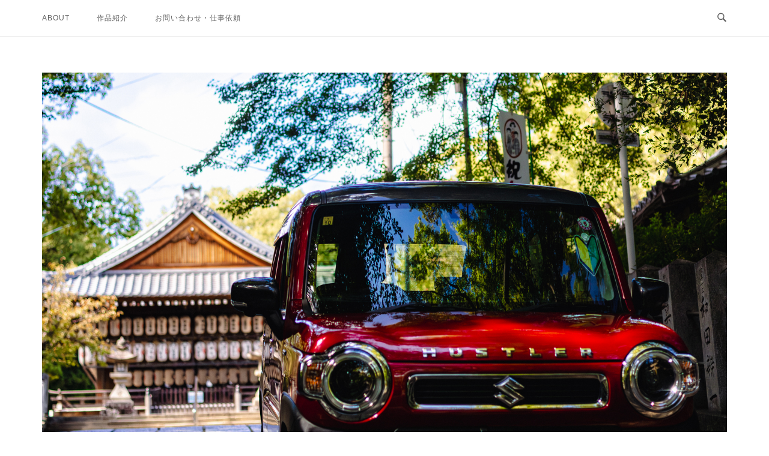

--- FILE ---
content_type: text/html; charset=UTF-8
request_url: https://www.mohorovicic.com/figure/776/
body_size: 16554
content:
<!DOCTYPE html>
<html lang="ja">
<head>
<meta charset="UTF-8">
<meta name="viewport" content="width=device-width, initial-scale=1">
<link rel="profile" href="http://gmpg.org/xfn/11">
<link rel="pingback" href="https://www.mohorovicic.com/xmlrpc.php">

<title>猫鯖コンペ・Part1 &#8211; ゑblo面</title>
<meta name='robots' content='max-image-preview:large' />
<link rel='dns-prefetch' href='//webfonts.sakura.ne.jp' />
<link rel='dns-prefetch' href='//static.addtoany.com' />
<link rel='dns-prefetch' href='//cdn.jsdelivr.net' />
<link rel='dns-prefetch' href='//fonts.googleapis.com' />
<link rel="alternate" type="application/rss+xml" title="ゑblo面 &raquo; フィード" href="https://www.mohorovicic.com/feed/" />
<link rel="alternate" type="application/rss+xml" title="ゑblo面 &raquo; コメントフィード" href="https://www.mohorovicic.com/comments/feed/" />
<script type="text/javascript">
window._wpemojiSettings = {"baseUrl":"https:\/\/s.w.org\/images\/core\/emoji\/14.0.0\/72x72\/","ext":".png","svgUrl":"https:\/\/s.w.org\/images\/core\/emoji\/14.0.0\/svg\/","svgExt":".svg","source":{"concatemoji":"https:\/\/www.mohorovicic.com\/wp-includes\/js\/wp-emoji-release.min.js?ver=6.2.8"}};
/*! This file is auto-generated */
!function(e,a,t){var n,r,o,i=a.createElement("canvas"),p=i.getContext&&i.getContext("2d");function s(e,t){p.clearRect(0,0,i.width,i.height),p.fillText(e,0,0);e=i.toDataURL();return p.clearRect(0,0,i.width,i.height),p.fillText(t,0,0),e===i.toDataURL()}function c(e){var t=a.createElement("script");t.src=e,t.defer=t.type="text/javascript",a.getElementsByTagName("head")[0].appendChild(t)}for(o=Array("flag","emoji"),t.supports={everything:!0,everythingExceptFlag:!0},r=0;r<o.length;r++)t.supports[o[r]]=function(e){if(p&&p.fillText)switch(p.textBaseline="top",p.font="600 32px Arial",e){case"flag":return s("\ud83c\udff3\ufe0f\u200d\u26a7\ufe0f","\ud83c\udff3\ufe0f\u200b\u26a7\ufe0f")?!1:!s("\ud83c\uddfa\ud83c\uddf3","\ud83c\uddfa\u200b\ud83c\uddf3")&&!s("\ud83c\udff4\udb40\udc67\udb40\udc62\udb40\udc65\udb40\udc6e\udb40\udc67\udb40\udc7f","\ud83c\udff4\u200b\udb40\udc67\u200b\udb40\udc62\u200b\udb40\udc65\u200b\udb40\udc6e\u200b\udb40\udc67\u200b\udb40\udc7f");case"emoji":return!s("\ud83e\udef1\ud83c\udffb\u200d\ud83e\udef2\ud83c\udfff","\ud83e\udef1\ud83c\udffb\u200b\ud83e\udef2\ud83c\udfff")}return!1}(o[r]),t.supports.everything=t.supports.everything&&t.supports[o[r]],"flag"!==o[r]&&(t.supports.everythingExceptFlag=t.supports.everythingExceptFlag&&t.supports[o[r]]);t.supports.everythingExceptFlag=t.supports.everythingExceptFlag&&!t.supports.flag,t.DOMReady=!1,t.readyCallback=function(){t.DOMReady=!0},t.supports.everything||(n=function(){t.readyCallback()},a.addEventListener?(a.addEventListener("DOMContentLoaded",n,!1),e.addEventListener("load",n,!1)):(e.attachEvent("onload",n),a.attachEvent("onreadystatechange",function(){"complete"===a.readyState&&t.readyCallback()})),(e=t.source||{}).concatemoji?c(e.concatemoji):e.wpemoji&&e.twemoji&&(c(e.twemoji),c(e.wpemoji)))}(window,document,window._wpemojiSettings);
</script>
<style type="text/css">
img.wp-smiley,
img.emoji {
	display: inline !important;
	border: none !important;
	box-shadow: none !important;
	height: 1em !important;
	width: 1em !important;
	margin: 0 0.07em !important;
	vertical-align: -0.1em !important;
	background: none !important;
	padding: 0 !important;
}
</style>
	<link rel='stylesheet' id='wp-block-library-css' href='https://www.mohorovicic.com/wp-includes/css/dist/block-library/style.min.css?ver=6.2.8' type='text/css' media='all' />
<link rel='stylesheet' id='classic-theme-styles-css' href='https://www.mohorovicic.com/wp-includes/css/classic-themes.min.css?ver=6.2.8' type='text/css' media='all' />
<style id='global-styles-inline-css' type='text/css'>
body{--wp--preset--color--black: #000000;--wp--preset--color--cyan-bluish-gray: #abb8c3;--wp--preset--color--white: #ffffff;--wp--preset--color--pale-pink: #f78da7;--wp--preset--color--vivid-red: #cf2e2e;--wp--preset--color--luminous-vivid-orange: #ff6900;--wp--preset--color--luminous-vivid-amber: #fcb900;--wp--preset--color--light-green-cyan: #7bdcb5;--wp--preset--color--vivid-green-cyan: #00d084;--wp--preset--color--pale-cyan-blue: #8ed1fc;--wp--preset--color--vivid-cyan-blue: #0693e3;--wp--preset--color--vivid-purple: #9b51e0;--wp--preset--gradient--vivid-cyan-blue-to-vivid-purple: linear-gradient(135deg,rgba(6,147,227,1) 0%,rgb(155,81,224) 100%);--wp--preset--gradient--light-green-cyan-to-vivid-green-cyan: linear-gradient(135deg,rgb(122,220,180) 0%,rgb(0,208,130) 100%);--wp--preset--gradient--luminous-vivid-amber-to-luminous-vivid-orange: linear-gradient(135deg,rgba(252,185,0,1) 0%,rgba(255,105,0,1) 100%);--wp--preset--gradient--luminous-vivid-orange-to-vivid-red: linear-gradient(135deg,rgba(255,105,0,1) 0%,rgb(207,46,46) 100%);--wp--preset--gradient--very-light-gray-to-cyan-bluish-gray: linear-gradient(135deg,rgb(238,238,238) 0%,rgb(169,184,195) 100%);--wp--preset--gradient--cool-to-warm-spectrum: linear-gradient(135deg,rgb(74,234,220) 0%,rgb(151,120,209) 20%,rgb(207,42,186) 40%,rgb(238,44,130) 60%,rgb(251,105,98) 80%,rgb(254,248,76) 100%);--wp--preset--gradient--blush-light-purple: linear-gradient(135deg,rgb(255,206,236) 0%,rgb(152,150,240) 100%);--wp--preset--gradient--blush-bordeaux: linear-gradient(135deg,rgb(254,205,165) 0%,rgb(254,45,45) 50%,rgb(107,0,62) 100%);--wp--preset--gradient--luminous-dusk: linear-gradient(135deg,rgb(255,203,112) 0%,rgb(199,81,192) 50%,rgb(65,88,208) 100%);--wp--preset--gradient--pale-ocean: linear-gradient(135deg,rgb(255,245,203) 0%,rgb(182,227,212) 50%,rgb(51,167,181) 100%);--wp--preset--gradient--electric-grass: linear-gradient(135deg,rgb(202,248,128) 0%,rgb(113,206,126) 100%);--wp--preset--gradient--midnight: linear-gradient(135deg,rgb(2,3,129) 0%,rgb(40,116,252) 100%);--wp--preset--duotone--dark-grayscale: url('#wp-duotone-dark-grayscale');--wp--preset--duotone--grayscale: url('#wp-duotone-grayscale');--wp--preset--duotone--purple-yellow: url('#wp-duotone-purple-yellow');--wp--preset--duotone--blue-red: url('#wp-duotone-blue-red');--wp--preset--duotone--midnight: url('#wp-duotone-midnight');--wp--preset--duotone--magenta-yellow: url('#wp-duotone-magenta-yellow');--wp--preset--duotone--purple-green: url('#wp-duotone-purple-green');--wp--preset--duotone--blue-orange: url('#wp-duotone-blue-orange');--wp--preset--font-size--small: 13px;--wp--preset--font-size--medium: 20px;--wp--preset--font-size--large: 36px;--wp--preset--font-size--x-large: 42px;--wp--preset--spacing--20: 0.44rem;--wp--preset--spacing--30: 0.67rem;--wp--preset--spacing--40: 1rem;--wp--preset--spacing--50: 1.5rem;--wp--preset--spacing--60: 2.25rem;--wp--preset--spacing--70: 3.38rem;--wp--preset--spacing--80: 5.06rem;--wp--preset--shadow--natural: 6px 6px 9px rgba(0, 0, 0, 0.2);--wp--preset--shadow--deep: 12px 12px 50px rgba(0, 0, 0, 0.4);--wp--preset--shadow--sharp: 6px 6px 0px rgba(0, 0, 0, 0.2);--wp--preset--shadow--outlined: 6px 6px 0px -3px rgba(255, 255, 255, 1), 6px 6px rgba(0, 0, 0, 1);--wp--preset--shadow--crisp: 6px 6px 0px rgba(0, 0, 0, 1);}:where(.is-layout-flex){gap: 0.5em;}body .is-layout-flow > .alignleft{float: left;margin-inline-start: 0;margin-inline-end: 2em;}body .is-layout-flow > .alignright{float: right;margin-inline-start: 2em;margin-inline-end: 0;}body .is-layout-flow > .aligncenter{margin-left: auto !important;margin-right: auto !important;}body .is-layout-constrained > .alignleft{float: left;margin-inline-start: 0;margin-inline-end: 2em;}body .is-layout-constrained > .alignright{float: right;margin-inline-start: 2em;margin-inline-end: 0;}body .is-layout-constrained > .aligncenter{margin-left: auto !important;margin-right: auto !important;}body .is-layout-constrained > :where(:not(.alignleft):not(.alignright):not(.alignfull)){max-width: var(--wp--style--global--content-size);margin-left: auto !important;margin-right: auto !important;}body .is-layout-constrained > .alignwide{max-width: var(--wp--style--global--wide-size);}body .is-layout-flex{display: flex;}body .is-layout-flex{flex-wrap: wrap;align-items: center;}body .is-layout-flex > *{margin: 0;}:where(.wp-block-columns.is-layout-flex){gap: 2em;}.has-black-color{color: var(--wp--preset--color--black) !important;}.has-cyan-bluish-gray-color{color: var(--wp--preset--color--cyan-bluish-gray) !important;}.has-white-color{color: var(--wp--preset--color--white) !important;}.has-pale-pink-color{color: var(--wp--preset--color--pale-pink) !important;}.has-vivid-red-color{color: var(--wp--preset--color--vivid-red) !important;}.has-luminous-vivid-orange-color{color: var(--wp--preset--color--luminous-vivid-orange) !important;}.has-luminous-vivid-amber-color{color: var(--wp--preset--color--luminous-vivid-amber) !important;}.has-light-green-cyan-color{color: var(--wp--preset--color--light-green-cyan) !important;}.has-vivid-green-cyan-color{color: var(--wp--preset--color--vivid-green-cyan) !important;}.has-pale-cyan-blue-color{color: var(--wp--preset--color--pale-cyan-blue) !important;}.has-vivid-cyan-blue-color{color: var(--wp--preset--color--vivid-cyan-blue) !important;}.has-vivid-purple-color{color: var(--wp--preset--color--vivid-purple) !important;}.has-black-background-color{background-color: var(--wp--preset--color--black) !important;}.has-cyan-bluish-gray-background-color{background-color: var(--wp--preset--color--cyan-bluish-gray) !important;}.has-white-background-color{background-color: var(--wp--preset--color--white) !important;}.has-pale-pink-background-color{background-color: var(--wp--preset--color--pale-pink) !important;}.has-vivid-red-background-color{background-color: var(--wp--preset--color--vivid-red) !important;}.has-luminous-vivid-orange-background-color{background-color: var(--wp--preset--color--luminous-vivid-orange) !important;}.has-luminous-vivid-amber-background-color{background-color: var(--wp--preset--color--luminous-vivid-amber) !important;}.has-light-green-cyan-background-color{background-color: var(--wp--preset--color--light-green-cyan) !important;}.has-vivid-green-cyan-background-color{background-color: var(--wp--preset--color--vivid-green-cyan) !important;}.has-pale-cyan-blue-background-color{background-color: var(--wp--preset--color--pale-cyan-blue) !important;}.has-vivid-cyan-blue-background-color{background-color: var(--wp--preset--color--vivid-cyan-blue) !important;}.has-vivid-purple-background-color{background-color: var(--wp--preset--color--vivid-purple) !important;}.has-black-border-color{border-color: var(--wp--preset--color--black) !important;}.has-cyan-bluish-gray-border-color{border-color: var(--wp--preset--color--cyan-bluish-gray) !important;}.has-white-border-color{border-color: var(--wp--preset--color--white) !important;}.has-pale-pink-border-color{border-color: var(--wp--preset--color--pale-pink) !important;}.has-vivid-red-border-color{border-color: var(--wp--preset--color--vivid-red) !important;}.has-luminous-vivid-orange-border-color{border-color: var(--wp--preset--color--luminous-vivid-orange) !important;}.has-luminous-vivid-amber-border-color{border-color: var(--wp--preset--color--luminous-vivid-amber) !important;}.has-light-green-cyan-border-color{border-color: var(--wp--preset--color--light-green-cyan) !important;}.has-vivid-green-cyan-border-color{border-color: var(--wp--preset--color--vivid-green-cyan) !important;}.has-pale-cyan-blue-border-color{border-color: var(--wp--preset--color--pale-cyan-blue) !important;}.has-vivid-cyan-blue-border-color{border-color: var(--wp--preset--color--vivid-cyan-blue) !important;}.has-vivid-purple-border-color{border-color: var(--wp--preset--color--vivid-purple) !important;}.has-vivid-cyan-blue-to-vivid-purple-gradient-background{background: var(--wp--preset--gradient--vivid-cyan-blue-to-vivid-purple) !important;}.has-light-green-cyan-to-vivid-green-cyan-gradient-background{background: var(--wp--preset--gradient--light-green-cyan-to-vivid-green-cyan) !important;}.has-luminous-vivid-amber-to-luminous-vivid-orange-gradient-background{background: var(--wp--preset--gradient--luminous-vivid-amber-to-luminous-vivid-orange) !important;}.has-luminous-vivid-orange-to-vivid-red-gradient-background{background: var(--wp--preset--gradient--luminous-vivid-orange-to-vivid-red) !important;}.has-very-light-gray-to-cyan-bluish-gray-gradient-background{background: var(--wp--preset--gradient--very-light-gray-to-cyan-bluish-gray) !important;}.has-cool-to-warm-spectrum-gradient-background{background: var(--wp--preset--gradient--cool-to-warm-spectrum) !important;}.has-blush-light-purple-gradient-background{background: var(--wp--preset--gradient--blush-light-purple) !important;}.has-blush-bordeaux-gradient-background{background: var(--wp--preset--gradient--blush-bordeaux) !important;}.has-luminous-dusk-gradient-background{background: var(--wp--preset--gradient--luminous-dusk) !important;}.has-pale-ocean-gradient-background{background: var(--wp--preset--gradient--pale-ocean) !important;}.has-electric-grass-gradient-background{background: var(--wp--preset--gradient--electric-grass) !important;}.has-midnight-gradient-background{background: var(--wp--preset--gradient--midnight) !important;}.has-small-font-size{font-size: var(--wp--preset--font-size--small) !important;}.has-medium-font-size{font-size: var(--wp--preset--font-size--medium) !important;}.has-large-font-size{font-size: var(--wp--preset--font-size--large) !important;}.has-x-large-font-size{font-size: var(--wp--preset--font-size--x-large) !important;}
.wp-block-navigation a:where(:not(.wp-element-button)){color: inherit;}
:where(.wp-block-columns.is-layout-flex){gap: 2em;}
.wp-block-pullquote{font-size: 1.5em;line-height: 1.6;}
</style>
<link rel='stylesheet' id='aalb_basics_css-css' href='https://www.mohorovicic.com/wp-content/plugins/amazon-associates-link-builder/css/aalb_basics.css?ver=1.9.3' type='text/css' media='all' />
<link rel='stylesheet' id='pz-linkcard-css' href='//www.mohorovicic.com/wp-content/uploads/pz-linkcard/style.css?ver=2.4.6.37' type='text/css' media='all' />
<link rel='stylesheet' id='siteorigin-unwind-style-css' href='https://www.mohorovicic.com/wp-content/themes/siteorigin-unwind/style.min.css?ver=1.8.5' type='text/css' media='all' />
<link rel='stylesheet' id='siteorigin-google-web-fonts-css' href='//fonts.googleapis.com/css?family=Helvetica+Neue%3A%7CArial%3Anormal%2C&#038;subset=latin&#038;display=block&#038;ver=6.2.8' type='text/css' media='all' />
<link rel='stylesheet' id='amazonjs-css' href='https://www.mohorovicic.com/wp-content/plugins/amazonjs/css/amazonjs.css?ver=0.10' type='text/css' media='all' />
<link rel='stylesheet' id='fancybox-css' href='https://www.mohorovicic.com/wp-content/plugins/easy-fancybox/css/jquery.fancybox.min.css?ver=1.3.24' type='text/css' media='screen' />
<link rel='stylesheet' id='addtoany-css' href='https://www.mohorovicic.com/wp-content/plugins/add-to-any/addtoany.min.css?ver=1.16' type='text/css' media='all' />
<script type='text/javascript' src='https://www.mohorovicic.com/wp-includes/js/jquery/jquery.min.js?ver=3.6.4' id='jquery-core-js'></script>
<script type='text/javascript' src='https://www.mohorovicic.com/wp-includes/js/jquery/jquery-migrate.min.js?ver=3.4.0' id='jquery-migrate-js'></script>
<script type='text/javascript' src='//webfonts.sakura.ne.jp/js/sakurav3.js?fadein=0&#038;ver=3.1.0' id='typesquare_std-js'></script>
<script type='text/javascript' id='addtoany-core-js-before'>
window.a2a_config=window.a2a_config||{};a2a_config.callbacks=[];a2a_config.overlays=[];a2a_config.templates={};a2a_localize = {
	Share: "共有",
	Save: "ブックマーク",
	Subscribe: "購読",
	Email: "メール",
	Bookmark: "ブックマーク",
	ShowAll: "すべて表示する",
	ShowLess: "小さく表示する",
	FindServices: "サービスを探す",
	FindAnyServiceToAddTo: "追加するサービスを今すぐ探す",
	PoweredBy: "Powered by",
	ShareViaEmail: "メールでシェアする",
	SubscribeViaEmail: "メールで購読する",
	BookmarkInYourBrowser: "ブラウザにブックマーク",
	BookmarkInstructions: "このページをブックマークするには、 Ctrl+D または \u2318+D を押下。",
	AddToYourFavorites: "お気に入りに追加",
	SendFromWebOrProgram: "任意のメールアドレスまたはメールプログラムから送信",
	EmailProgram: "メールプログラム",
	More: "詳細&#8230;",
	ThanksForSharing: "共有ありがとうございます !",
	ThanksForFollowing: "フォローありがとうございます !"
};
</script>
<script type='text/javascript' async src='https://static.addtoany.com/menu/page.js' id='addtoany-core-js'></script>
<script type='text/javascript' async src='https://www.mohorovicic.com/wp-content/plugins/add-to-any/addtoany.min.js?ver=1.1' id='addtoany-jquery-js'></script>
<link rel="https://api.w.org/" href="https://www.mohorovicic.com/wp-json/" /><link rel="alternate" type="application/json" href="https://www.mohorovicic.com/wp-json/wp/v2/posts/776" /><link rel="EditURI" type="application/rsd+xml" title="RSD" href="https://www.mohorovicic.com/xmlrpc.php?rsd" />
<link rel="wlwmanifest" type="application/wlwmanifest+xml" href="https://www.mohorovicic.com/wp-includes/wlwmanifest.xml" />
<meta name="generator" content="WordPress 6.2.8" />
<link rel="canonical" href="https://www.mohorovicic.com/figure/776/" />
<link rel='shortlink' href='https://www.mohorovicic.com/?p=776' />
<link rel="alternate" type="application/json+oembed" href="https://www.mohorovicic.com/wp-json/oembed/1.0/embed?url=https%3A%2F%2Fwww.mohorovicic.com%2Ffigure%2F776%2F" />
<link rel="alternate" type="text/xml+oembed" href="https://www.mohorovicic.com/wp-json/oembed/1.0/embed?url=https%3A%2F%2Fwww.mohorovicic.com%2Ffigure%2F776%2F&#038;format=xml" />
<style type='text/css'>h1,h2,h3,.entry-title{ font-family: "見出ゴMB31";}h4,h5,h6{ font-family: "カクミン R";}.hentry{ font-family: "新ゴ R";}strong,b{ font-family: "新ゴ M";}</style>				<style type="text/css" id="siteorigin-unwind-settings-custom" data-siteorigin-settings="true">
					/* style */ body,button,input,select,textarea { font-family: "Arial", sans-serif; font-weight: normal;  } h1,h2,h3,h4,h5,h6 { color: #262626; font-family: "Arial", sans-serif; font-weight: normal;  }   table { font-family: "Helvetica Neue", sans-serif; font-weight: normal;  } table thead th { color: #262626; } .button,#page #infinite-handle span button,button,input[type=button],input[type=reset],input[type=submit],.woocommerce #respond input#submit,.woocommerce a.button,.woocommerce button.button,.woocommerce input.button,.woocommerce.single-product .cart button { color: #262626; font-family: "Helvetica Neue", sans-serif; font-weight: normal;  }   input[type=text],input[type=email],input[type=url],input[type=password],input[type=search],input[type=number],input[type=tel],input[type=range],input[type=date],input[type=month],input[type=week],input[type=time],input[type=datetime],input[type=datetime-local],input[type=color],textarea { color: #939393; }    .main-navigation > div ul ul a { font-family: "Arial", sans-serif; font-weight: normal;  } .main-navigation > div li a { font-family: "Helvetica Neue", sans-serif; font-weight: normal;  } .main-navigation > div li:hover > a,.main-navigation > div li.focus > a { color: #262626; }     #mobile-navigation ul li a { font-family: "Helvetica Neue", sans-serif; font-weight: normal;  }    .posts-navigation .nav-links,.comment-navigation .nav-links { font-family: {"font":"Helvetica Neue","webfont":false,"category":"sans-serif","variant":null,"subset":"latin"} !important; }     .pagination .next,.pagination .prev { font-family: "Helvetica Neue", sans-serif; font-weight: normal;  } .post-navigation { font-family: "Arial", sans-serif; font-weight: normal;  }   .post-navigation a .sub-title { color: #939393; font-family: "Helvetica Neue", sans-serif; font-weight: normal;  } .breadcrumbs,.woocommerce .woocommerce-breadcrumb { color: #939393; font-family: "Helvetica Neue", sans-serif; font-weight: normal;  } .breadcrumbs a,.woocommerce .woocommerce-breadcrumb a { color: #262626; }  .breadcrumbs .breadcrumb_last,.woocommerce .woocommerce-breadcrumb .breadcrumb_last { color: #939393; }    .widget_categories { color: #939393; }  .widget_categories a:hover { color: #262626; } .widget #wp-calendar caption { color: #262626; font-family: "Arial", sans-serif; font-weight: normal;  }   .widget_recent_entries .post-date { color: #939393; }  .recent-posts-extended h3 a:hover { color: #262626; } .recent-posts-extended time { color: #939393; }     #masthead .site-branding .site-title { font-family: "Helvetica Neue", sans-serif; font-weight: normal;  } #masthead .site-branding .site-title a { color: #262626; }   #fullscreen-search h3 { font-family: "Helvetica Neue", sans-serif; font-weight: normal;  }  #fullscreen-search form button[type=submit] svg { fill: #939393; }    .entry-meta { font-family: "Helvetica Neue", sans-serif; font-weight: normal;  } .entry-meta span { color: #939393; }  .entry-title { color: #262626; }  .more-link-wrapper .more-text { color: #262626; font-family: "Helvetica Neue", sans-serif; font-weight: normal;  }       .blog-layout-grid .archive-entry .entry-thumbnail .thumbnail-meta a,.blog-layout-grid .archive-entry .entry-thumbnail .thumbnail-meta span { font-family: "Helvetica Neue", sans-serif; font-weight: normal;  } .blog-layout-grid .archive-entry .more-link .more-text { font-family: "Arial", sans-serif; font-weight: normal;  }  .blog-layout-masonry .archive-entry .entry-thumbnail .thumbnail-meta a,.blog-layout-masonry .archive-entry .entry-thumbnail .thumbnail-meta span { font-family: "Helvetica Neue", sans-serif; font-weight: normal;  } .blog-layout-masonry .archive-entry .more-link .more-text { font-family: "Arial", sans-serif; font-weight: normal;  }  .blog-layout-alternate .archive-entry .entry-thumbnail .thumbnail-meta a,.blog-layout-alternate .archive-entry .entry-thumbnail .thumbnail-meta span { font-family: "Helvetica Neue", sans-serif; font-weight: normal;  } .blog-layout-alternate .archive-entry .entry-content .more-link .more-text { font-family: "Arial", sans-serif; font-weight: normal;  }  .blog-layout-offset .archive-entry .entry-header .entry-time { color: #939393; font-family: "Helvetica Neue", sans-serif; font-weight: normal;  } .blog-layout-offset .archive-entry .entry-offset .meta-text { color: #939393; } .blog-layout-offset .archive-entry .entry-offset a { color: #262626; }   .archive .container > .page-header .page-title,.search .container > .page-header .page-title { font-family: "Helvetica Neue", sans-serif; font-weight: normal;  } .page-title { color: #262626; }   .yarpp-related ol li .related-post-date,.related-posts-section ol li .related-post-date { color: #939393; }  .author-box .author-description .post-author-title a { color: #262626; }  .portfolio-filter-terms button { color: #939393; } .portfolio-filter-terms button:hover { color: #262626; } .portfolio-filter-terms button.active { border-bottom: 2px solid #262626; color: #262626; } .entry-thumbnail:hover .entry-overlay { border: 2px solid #939393; } .archive-project .entry-title { color: #262626; } .archive-project .entry-divider { border: solid #262626 1px; } .archive-project .entry-project-type { color: #939393; font-family: "Helvetica Neue", sans-serif; font-weight: normal;  } .jetpack-portfolio-shortcode .portfolio-entry-title a { color: #262626; }  .jetpack-portfolio-shortcode .portfolio-entry-meta { color: #939393; font-family: "Helvetica Neue", sans-serif; font-weight: normal;  } .jetpack-portfolio-shortcode .portfolio-entry-meta a { color: #939393; }   .comment-list li.comment .author { color: #262626; } .comment-list li.comment .author a { color: #262626; }  .comment-list li.comment .date { color: #939393; } .comment-list li.comment .comment-reply-link { color: #262626; font-family: "Helvetica Neue", sans-serif; font-weight: normal;  }  .comment-reply-title #cancel-comment-reply-link { color: #939393; font-family: "Helvetica Neue", sans-serif; font-weight: normal;  }  #commentform label { color: #262626; }  #commentform .comment-notes a:hover,#commentform .logged-in-as a:hover { color: #262626; }    #colophon .site-info a:hover { color: #262626; }  .site-content #jp-relatedposts .jp-relatedposts-items .jp-relatedposts-post h4 a { color: #262626; }  .site-content #jp-relatedposts .jp-relatedposts-items .jp-relatedposts-post p { color: #939393; } .flexslider.featured-posts-slider .featured-posts-slides .featured-post-slide .slide-content .entry-button .button:hover,.flexslider.featured-posts-slider .featured-posts-slides .featured-post-slide .slide-content .entry-button #page #infinite-handle span button:hover,#page #infinite-handle span .flexslider.featured-posts-slider .featured-posts-slides .featured-post-slide .slide-content .entry-button button:hover { color: #262626; }@media screen and (max-width: 768px) { .main-navigation .menu-toggle { display: block; } .main-navigation > div, .main-navigation > div ul, .main-navigation .shopping-cart { display: none; } } @media screen and (min-width: 769px) { #mobile-navigation { display: none !important; } .main-navigation > div ul { display: block; } .main-navigation .shopping-cart { display: inline-block; } .main-navigation .menu-toggle { display: none; } }				</style>
				<meta name="twitter:widgets:link-color" content="#000000"><meta name="twitter:widgets:border-color" content="#000000"><meta name="twitter:partner" content="tfwp">
<meta name="twitter:card" content="summary"><meta name="twitter:title" content="猫鯖コンペ・Part1"><meta name="twitter:site" content="@kuhyo"><meta name="twitter:description" content="綾波の基本塗装でお世話になった『がれ喫茶　猫鯖』でエントリー受付が行われていたコンペへ22日に作品を持ち込んできたよ。ちょうどはるばる東京からマイミクのカフさんことMSM-12Rさんもいくつか作品をひっさげやって来るとの&hellip;"><meta name="twitter:image" content="https://www.mohorovicic.com/wp-content/uploads/2019/01/view.jpg">
		<style type="text/css" id="wp-custom-css">
			figcaption{
	font-size:8pt;
font-style:italic;
}
cite{
	font-size:8pt;
}
.entry-content figure.wp-block-image{
    text-align: center;
}
.entry-content figure.wp-block-embed{
    text-align: center;
}		</style>
		</head>

<body class="post-template-default single single-post postid-776 single-format-standard css3-animations header-design-1 no-js page-layout-default page-layout-hide-masthead page-layout-hide-footer-widgets sticky-menu sidebar">
<svg xmlns="http://www.w3.org/2000/svg" viewBox="0 0 0 0" width="0" height="0" focusable="false" role="none" style="visibility: hidden; position: absolute; left: -9999px; overflow: hidden;" ><defs><filter id="wp-duotone-dark-grayscale"><feColorMatrix color-interpolation-filters="sRGB" type="matrix" values=" .299 .587 .114 0 0 .299 .587 .114 0 0 .299 .587 .114 0 0 .299 .587 .114 0 0 " /><feComponentTransfer color-interpolation-filters="sRGB" ><feFuncR type="table" tableValues="0 0.49803921568627" /><feFuncG type="table" tableValues="0 0.49803921568627" /><feFuncB type="table" tableValues="0 0.49803921568627" /><feFuncA type="table" tableValues="1 1" /></feComponentTransfer><feComposite in2="SourceGraphic" operator="in" /></filter></defs></svg><svg xmlns="http://www.w3.org/2000/svg" viewBox="0 0 0 0" width="0" height="0" focusable="false" role="none" style="visibility: hidden; position: absolute; left: -9999px; overflow: hidden;" ><defs><filter id="wp-duotone-grayscale"><feColorMatrix color-interpolation-filters="sRGB" type="matrix" values=" .299 .587 .114 0 0 .299 .587 .114 0 0 .299 .587 .114 0 0 .299 .587 .114 0 0 " /><feComponentTransfer color-interpolation-filters="sRGB" ><feFuncR type="table" tableValues="0 1" /><feFuncG type="table" tableValues="0 1" /><feFuncB type="table" tableValues="0 1" /><feFuncA type="table" tableValues="1 1" /></feComponentTransfer><feComposite in2="SourceGraphic" operator="in" /></filter></defs></svg><svg xmlns="http://www.w3.org/2000/svg" viewBox="0 0 0 0" width="0" height="0" focusable="false" role="none" style="visibility: hidden; position: absolute; left: -9999px; overflow: hidden;" ><defs><filter id="wp-duotone-purple-yellow"><feColorMatrix color-interpolation-filters="sRGB" type="matrix" values=" .299 .587 .114 0 0 .299 .587 .114 0 0 .299 .587 .114 0 0 .299 .587 .114 0 0 " /><feComponentTransfer color-interpolation-filters="sRGB" ><feFuncR type="table" tableValues="0.54901960784314 0.98823529411765" /><feFuncG type="table" tableValues="0 1" /><feFuncB type="table" tableValues="0.71764705882353 0.25490196078431" /><feFuncA type="table" tableValues="1 1" /></feComponentTransfer><feComposite in2="SourceGraphic" operator="in" /></filter></defs></svg><svg xmlns="http://www.w3.org/2000/svg" viewBox="0 0 0 0" width="0" height="0" focusable="false" role="none" style="visibility: hidden; position: absolute; left: -9999px; overflow: hidden;" ><defs><filter id="wp-duotone-blue-red"><feColorMatrix color-interpolation-filters="sRGB" type="matrix" values=" .299 .587 .114 0 0 .299 .587 .114 0 0 .299 .587 .114 0 0 .299 .587 .114 0 0 " /><feComponentTransfer color-interpolation-filters="sRGB" ><feFuncR type="table" tableValues="0 1" /><feFuncG type="table" tableValues="0 0.27843137254902" /><feFuncB type="table" tableValues="0.5921568627451 0.27843137254902" /><feFuncA type="table" tableValues="1 1" /></feComponentTransfer><feComposite in2="SourceGraphic" operator="in" /></filter></defs></svg><svg xmlns="http://www.w3.org/2000/svg" viewBox="0 0 0 0" width="0" height="0" focusable="false" role="none" style="visibility: hidden; position: absolute; left: -9999px; overflow: hidden;" ><defs><filter id="wp-duotone-midnight"><feColorMatrix color-interpolation-filters="sRGB" type="matrix" values=" .299 .587 .114 0 0 .299 .587 .114 0 0 .299 .587 .114 0 0 .299 .587 .114 0 0 " /><feComponentTransfer color-interpolation-filters="sRGB" ><feFuncR type="table" tableValues="0 0" /><feFuncG type="table" tableValues="0 0.64705882352941" /><feFuncB type="table" tableValues="0 1" /><feFuncA type="table" tableValues="1 1" /></feComponentTransfer><feComposite in2="SourceGraphic" operator="in" /></filter></defs></svg><svg xmlns="http://www.w3.org/2000/svg" viewBox="0 0 0 0" width="0" height="0" focusable="false" role="none" style="visibility: hidden; position: absolute; left: -9999px; overflow: hidden;" ><defs><filter id="wp-duotone-magenta-yellow"><feColorMatrix color-interpolation-filters="sRGB" type="matrix" values=" .299 .587 .114 0 0 .299 .587 .114 0 0 .299 .587 .114 0 0 .299 .587 .114 0 0 " /><feComponentTransfer color-interpolation-filters="sRGB" ><feFuncR type="table" tableValues="0.78039215686275 1" /><feFuncG type="table" tableValues="0 0.94901960784314" /><feFuncB type="table" tableValues="0.35294117647059 0.47058823529412" /><feFuncA type="table" tableValues="1 1" /></feComponentTransfer><feComposite in2="SourceGraphic" operator="in" /></filter></defs></svg><svg xmlns="http://www.w3.org/2000/svg" viewBox="0 0 0 0" width="0" height="0" focusable="false" role="none" style="visibility: hidden; position: absolute; left: -9999px; overflow: hidden;" ><defs><filter id="wp-duotone-purple-green"><feColorMatrix color-interpolation-filters="sRGB" type="matrix" values=" .299 .587 .114 0 0 .299 .587 .114 0 0 .299 .587 .114 0 0 .299 .587 .114 0 0 " /><feComponentTransfer color-interpolation-filters="sRGB" ><feFuncR type="table" tableValues="0.65098039215686 0.40392156862745" /><feFuncG type="table" tableValues="0 1" /><feFuncB type="table" tableValues="0.44705882352941 0.4" /><feFuncA type="table" tableValues="1 1" /></feComponentTransfer><feComposite in2="SourceGraphic" operator="in" /></filter></defs></svg><svg xmlns="http://www.w3.org/2000/svg" viewBox="0 0 0 0" width="0" height="0" focusable="false" role="none" style="visibility: hidden; position: absolute; left: -9999px; overflow: hidden;" ><defs><filter id="wp-duotone-blue-orange"><feColorMatrix color-interpolation-filters="sRGB" type="matrix" values=" .299 .587 .114 0 0 .299 .587 .114 0 0 .299 .587 .114 0 0 .299 .587 .114 0 0 " /><feComponentTransfer color-interpolation-filters="sRGB" ><feFuncR type="table" tableValues="0.098039215686275 1" /><feFuncG type="table" tableValues="0 0.66274509803922" /><feFuncB type="table" tableValues="0.84705882352941 0.41960784313725" /><feFuncA type="table" tableValues="1 1" /></feComponentTransfer><feComposite in2="SourceGraphic" operator="in" /></filter></defs></svg>
<div id="page" class="hfeed site">
	<a class="skip-link screen-reader-text" href="#content">コンテンツへスキップ</a>

			<header id="masthead" class="site-header">

			
			<div class="top-bar sticky-bar sticky-menu">
	<div class="container">

			<nav id="site-navigation" class="main-navigation" role="navigation">
							<button id="mobile-menu-button" class="menu-toggle" aria-controls="primary-menu" aria-expanded="false">				<svg version="1.1" class="svg-icon-menu" xmlns="http://www.w3.org/2000/svg" xmlns:xlink="http://www.w3.org/1999/xlink" width="27" height="32" viewBox="0 0 27 32">
					<path d="M27.429 24v2.286q0 0.464-0.339 0.804t-0.804 0.339h-25.143q-0.464 0-0.804-0.339t-0.339-0.804v-2.286q0-0.464 0.339-0.804t0.804-0.339h25.143q0.464 0 0.804 0.339t0.339 0.804zM27.429 14.857v2.286q0 0.464-0.339 0.804t-0.804 0.339h-25.143q-0.464 0-0.804-0.339t-0.339-0.804v-2.286q0-0.464 0.339-0.804t0.804-0.339h25.143q0.464 0 0.804 0.339t0.339 0.804zM27.429 5.714v2.286q0 0.464-0.339 0.804t-0.804 0.339h-25.143q-0.464 0-0.804-0.339t-0.339-0.804v-2.286q0-0.464 0.339-0.804t0.804-0.339h25.143q0.464 0 0.804 0.339t0.339 0.804z"></path>
				</svg>
			</button>
				<div class="menu-menu-1-container"><ul id="primary-menu" class="menu"><li id="menu-item-597" class="menu-item menu-item-type-post_type menu-item-object-page menu-item-597"><a href="https://www.mohorovicic.com/about/">About</a></li>
<li id="menu-item-1973" class="menu-item menu-item-type-post_type menu-item-object-page menu-item-1973"><a href="https://www.mohorovicic.com/books/">作品紹介</a></li>
<li id="menu-item-596" class="menu-item menu-item-type-post_type menu-item-object-page menu-item-596"><a href="https://www.mohorovicic.com/contact/">お問い合わせ・仕事依頼</a></li>
</ul></div>			</nav><!-- #site-navigation -->
	<div id="mobile-navigation"></div>
	
		<div class="social-search">
													<button id="search-button" class="search-toggle" aria-label="検索を開く">
					<span class="open">				<svg version="1.1" class="svg-icon-search" xmlns="http://www.w3.org/2000/svg" xmlns:xlink="http://www.w3.org/1999/xlink" width="32" height="32" viewBox="0 0 32 32">
					<path d="M20.943 4.619c-4.5-4.5-11.822-4.5-16.321 0-4.498 4.5-4.498 11.822 0 16.319 4.007 4.006 10.247 4.435 14.743 1.308 0.095 0.447 0.312 0.875 0.659 1.222l6.553 6.55c0.953 0.955 2.496 0.955 3.447 0 0.953-0.951 0.953-2.495 0-3.447l-6.553-6.551c-0.347-0.349-0.774-0.565-1.222-0.658 3.13-4.495 2.7-10.734-1.307-14.743zM18.874 18.871c-3.359 3.357-8.825 3.357-12.183 0-3.357-3.359-3.357-8.825 0-12.184 3.358-3.359 8.825-3.359 12.183 0s3.359 8.825 0 12.184z"></path>
				</svg>
			</span>
					<span class="close">				<svg version="1.1" class="svg-icon-close" xmlns="http://www.w3.org/2000/svg" width="15.56" height="15.562" viewBox="0 0 15.56 15.562">
					<path id="icon_close" data-name="icon close" class="cls-1" d="M1367.53,39.407l-2.12,2.121-5.66-5.657-5.66,5.657-2.12-2.121,5.66-5.657-5.66-5.657,2.12-2.122,5.66,5.657,5.66-5.657,2.12,2.122-5.66,5.657Z" transform="translate(-1351.97 -25.969)"/>
				</svg>
			</span>
				</button>
					</div>

	</div><!-- .container -->

			<div id="fullscreen-search">
			
<div class="container">
	<h3>検索サイト</h3>
	<form id="fullscreen-search-form" method="get" action="https://www.mohorovicic.com">
		<input type="search" name="s" aria-label="検索する" placeholder="入力してエンターキーで検索" value="" />
		<button type="submit" aria-label="検索">
							<svg version="1.1" class="svg-icon-fullscreen-search" xmlns="http://www.w3.org/2000/svg" xmlns:xlink="http://www.w3.org/1999/xlink" width="32" height="32" viewBox="0 0 32 32">
					<path d="M20.943 4.619c-4.5-4.5-11.822-4.5-16.321 0-4.498 4.5-4.498 11.822 0 16.319 4.007 4.006 10.247 4.435 14.743 1.308 0.095 0.447 0.312 0.875 0.659 1.222l6.553 6.55c0.953 0.955 2.496 0.955 3.447 0 0.953-0.951 0.953-2.495 0-3.447l-6.553-6.551c-0.347-0.349-0.774-0.565-1.222-0.658 3.13-4.495 2.7-10.734-1.307-14.743zM18.874 18.871c-3.359 3.357-8.825 3.357-12.183 0-3.357-3.359-3.357-8.825 0-12.184 3.358-3.359 8.825-3.359 12.183 0s3.359 8.825 0 12.184z"></path>
				</svg>
										<svg version="1.1" class="svg-icon-search" xmlns="http://www.w3.org/2000/svg" xmlns:xlink="http://www.w3.org/1999/xlink" width="32" height="32" viewBox="0 0 32 32">
				  <path id="icon_loading" data-name="icon loading" class="cls-1" d="M13,26A13,13,0,1,1,26,13,13,13,0,0,1,13,26ZM13,4a9,9,0,1,0,4.88,16.551,1.925,1.925,0,0,1-.466-0.308l-5.656-5.657a2.006,2.006,0,0,1,0-2.828h0a2.006,2.006,0,0,1,2.828,0l5.656,5.657a1.926,1.926,0,0,1,.309.466A8.987,8.987,0,0,0,13,4Z"/>
				</svg>
						</button>
	</form>
</div><!-- .container -->
		</div>
	</div><!-- .top-bar -->

	<div class="container">
		<div class="site-branding">
			<a href="https://www.mohorovicic.com/" rel="home">
			<span class="screen-reader-text">ホーム</span><img width="2000" height="1200" src="https://www.mohorovicic.com/wp-content/uploads/2023/10/blog_header-1-1.jpg" class="attachment-full size-full" alt="" decoding="async" loading="eager" srcset="https://www.mohorovicic.com/wp-content/uploads/2023/10/blog_header-1-1.jpg 1x,https://www.mohorovicic.com/wp-content/uploads/2023/10/blog_header-1-1.jpg 2x" /></a>							<p class="site-description">空条HYO太郎ヲ個人サークル「モホロビチッチ不連続面」の開店休業ブログ。マンガ在宅デジタルアシスタント先随時募集中。</p>
					</div><!-- .site-branding -->
	</div><!-- .container -->

		</header><!-- #masthead -->
	
	<div id="content" class="site-content">
		<div class="container">

	
	<div id="primary" class="content-area">
		<main id="main" class="site-main">

		
<article id="post-776" class="entry post-776 post type-post status-publish format-standard has-post-thumbnail hentry category-figure">

	<header class="entry-header">
		<div class="entry-meta">
			
	
			<span class="entry-date">
							2009年11月24日					</span>
	
	<span class="entry-category"><a href="https://www.mohorovicic.com/category/figure/" rel="category tag">フィギュアとか</a></span>
	
		</div><!-- .entry-meta -->
					<h1 class="entry-title">猫鯖コンペ・Part1</h1>			</header><!-- .entry-header -->

	
	<div class="entry-content">
		<div class="addtoany_share_save_container addtoany_content addtoany_content_top"><div class="a2a_kit a2a_kit_size_32 addtoany_list" data-a2a-url="https://www.mohorovicic.com/figure/776/" data-a2a-title="猫鯖コンペ・Part1"></div></div>
<div class="twitter-share"><a href="https://twitter.com/intent/tweet?url=https%3A%2F%2Fwww.mohorovicic.com%2Ffigure%2F776%2F&#038;via=kuhyo" class="twitter-share-button">ツイート</a></div>

<p>綾波の基本塗装でお世話になった<a href="http://necosaba.com/" target="_blank" rel="noreferrer noopener" aria-label=" (新しいタブで開く)">『がれ喫茶　猫鯖』</a>でエントリー受付が行われていたコンペへ22日に作品を持ち込んできたよ。<br>ちょうどはるばる東京からマイミクのカフさんことMSM-12Rさんもいくつか作品をひっさげやって来るとのことだったので、そっちも見せてもらえるのかと興味津々。</p>



<figure class="wp-block-image"><img decoding="async" width="480" height="360" src="http://mohorovicic.com/wp-content/uploads/2019/01/view.jpg" alt="" class="wp-image-777" srcset="https://www.mohorovicic.com/wp-content/uploads/2019/01/view.jpg 480w, https://www.mohorovicic.com/wp-content/uploads/2019/01/view-300x225.jpg 300w" sizes="(max-width: 480px) 100vw, 480px" /></figure>



<p>エントリー総数40の展示台は壮観の一言であります。さほど告知期間があったわけでもないのにこれだけの数が揃うのはただただ凄い！<br>購入したキットを完成させたものはもちろん、原型師ご本人が持ち込んだものも。そしてほとんどの作品がここ1年以内に販売されたキットということで、ある意味で現在のガレージキットイベントの縮図がそのままテーブル上に再現された趣もありまった。</p>



<p>では駆け足ながら最上段から順番にエントリー作品を一つ一つ見てまいりましょうぞ。いっぺんに全部紹介するとエントリの長さが大変なことになるので雛壇1段ずつで分けます。ではゴー。</p>



<figure class="wp-block-image"><img decoding="async" loading="lazy" width="480" height="640" src="http://mohorovicic.com/wp-content/uploads/2019/01/himasan_takeo.jpg" alt="" class="wp-image-778" srcset="https://www.mohorovicic.com/wp-content/uploads/2019/01/himasan_takeo.jpg 480w, https://www.mohorovicic.com/wp-content/uploads/2019/01/himasan_takeo-225x300.jpg 225w" sizes="(max-width: 480px) 100vw, 480px" /></figure>



<p>ひまさん作・<a href="http://blog.livedoor.jp/saikorokyarameru/" target="_blank" rel="noreferrer noopener" aria-label=" (新しいタブで開く)">BUBBAさん</a>の未来の竹緒ちゃん。自作のベースが凝ってます。<br>肌色の下に肉色を吹いてあるのか、お腹や太股から絶妙な艶めかしさが漂う作品。<br>展示の際に髪の毛の組み付けをミスしてしまったそうで首だけお持ち帰り。逆に肌への注目度がアップしてるかも？</p>



<figure class="wp-block-image"><img decoding="async" loading="lazy" width="480" height="360" src="http://mohorovicic.com/wp-content/uploads/2019/01/takemitsu_quartett.jpg" alt="" class="wp-image-779" srcset="https://www.mohorovicic.com/wp-content/uploads/2019/01/takemitsu_quartett.jpg 480w, https://www.mohorovicic.com/wp-content/uploads/2019/01/takemitsu_quartett-300x225.jpg 300w" sizes="(max-width: 480px) 100vw, 480px" /></figure>



<p><a rel="noreferrer noopener" aria-label=" (新しいタブで開く)" href="http://www.hct.zaq.ne.jp/cpdqh902/" target="_blank">たけみつ</a>さん作・<a href="http://kagutsuchino.cside.com/" target="_blank" rel="noreferrer noopener" aria-label=" (新しいタブで開く)">『夢のカグツチノ公国』</a>Quartettのカルテット。<br>石畳の新造とか元絵では無理のあったチェロケースの角度変更とか細かいところで気配りが行き届いてます。</p>



<figure class="wp-block-image"><img decoding="async" loading="lazy" width="480" height="640" src="http://mohorovicic.com/wp-content/uploads/2019/01/idea_yohmu.jpg" alt="" class="wp-image-780" srcset="https://www.mohorovicic.com/wp-content/uploads/2019/01/idea_yohmu.jpg 480w, https://www.mohorovicic.com/wp-content/uploads/2019/01/idea_yohmu-225x300.jpg 225w" sizes="(max-width: 480px) 100vw, 480px" /></figure>



<p>いであさん作・<a href="http://uraneya.blog36.fc2.com/" target="_blank" rel="noreferrer noopener" aria-label=" (新しいタブで開く)">『嬲ってください』</a>スク水妖夢。<br>白スク水とか考ッがえられへんけど細かいポーズ変更や体型改造、ベースまで含めてとても丁寧に作り込まれてます。白スク水とか考ッがえられへんけど←病人のうわごとなので気にしてはいけません</p>



<figure class="wp-block-image"><img decoding="async" loading="lazy" width="480" height="640" src="http://mohorovicic.com/wp-content/uploads/2019/01/yamamoto_yohmu.jpg" alt="" class="wp-image-781" srcset="https://www.mohorovicic.com/wp-content/uploads/2019/01/yamamoto_yohmu.jpg 480w, https://www.mohorovicic.com/wp-content/uploads/2019/01/yamamoto_yohmu-225x300.jpg 225w" sizes="(max-width: 480px) 100vw, 480px" /></figure>



<p><a href="http://endakaksk.blog34.fc2.com/" target="_blank" rel="noreferrer noopener" aria-label=" (新しいタブで開く)">ヤマモト</a>さん作・だらだらよーむちゃん。<br>半霊…っていうの？これがなんかおいしそう。</p>



<figure class="wp-block-image"><img decoding="async" loading="lazy" width="480" height="640" src="http://mohorovicic.com/wp-content/uploads/2019/01/hemo_lumia.jpg" alt="" class="wp-image-782" srcset="https://www.mohorovicic.com/wp-content/uploads/2019/01/hemo_lumia.jpg 480w, https://www.mohorovicic.com/wp-content/uploads/2019/01/hemo_lumia-225x300.jpg 225w" sizes="(max-width: 480px) 100vw, 480px" /></figure>



<p>へもさん作・<a href="http://www.h3.dion.ne.jp/~k-neko/index.html" target="_blank" rel="noreferrer noopener" aria-label=" (新しいタブで開く)">『キリノハコ』</a>ルーミア。手前に写ってる画鋲でちっちゃさがわかるかと。<br>プロフを見るとフィギュア初挑戦の方のようですが可愛く仕上がってて愛を感じますよ。</p>



<figure class="wp-block-image"><img decoding="async" loading="lazy" width="480" height="640" src="http://mohorovicic.com/wp-content/uploads/2019/01/tenkenZ_medicine.jpg" alt="" class="wp-image-783" srcset="https://www.mohorovicic.com/wp-content/uploads/2019/01/tenkenZ_medicine.jpg 480w, https://www.mohorovicic.com/wp-content/uploads/2019/01/tenkenZ_medicine-225x300.jpg 225w" sizes="(max-width: 480px) 100vw, 480px" /></figure>



<p><a href="http://www.kyoto.zaq.ne.jp/tsundoku-room/" target="_blank" rel="noreferrer noopener" aria-label=" (新しいタブで開く)">天剣Z</a>さん作・メディスン・メランコリー。手足は球体関節とのコンパチ仕様だそうで。<br>おいちゃん東方はビタイチわかんないんですが同人でもフィギュアでもみんな楽しそうなのだけはむちゃくちゃ伝わってくるよ。その情熱は純粋に羨ましくさえあるねー。</p>



<figure class="wp-block-image"><img decoding="async" loading="lazy" width="480" height="640" src="http://mohorovicic.com/wp-content/uploads/2019/01/ojika_marisa.jpg" alt="" class="wp-image-784" srcset="https://www.mohorovicic.com/wp-content/uploads/2019/01/ojika_marisa.jpg 480w, https://www.mohorovicic.com/wp-content/uploads/2019/01/ojika_marisa-225x300.jpg 225w" sizes="(max-width: 480px) 100vw, 480px" /></figure>



<p>そして東方キャラはまだまだ続く。<a href="http://omoitattagakitizitu.blog68.fc2.com/" target="_blank" rel="noreferrer noopener" aria-label=" (新しいタブで開く)">おじか</a>さん作・ちびまりさ。<br>こうした小粒の作品の方が初心者モデラーには敷居が低いだろうし市販の小物もあしらいやすいから東方ファンに広くアピールできる可能性はあるだろうなあなどと。</p>



<figure class="wp-block-image"><img decoding="async" loading="lazy" width="480" height="640" src="http://mohorovicic.com/wp-content/uploads/2019/01/wafuren_suika.jpg" alt="" class="wp-image-785" srcset="https://www.mohorovicic.com/wp-content/uploads/2019/01/wafuren_suika.jpg 480w, https://www.mohorovicic.com/wp-content/uploads/2019/01/wafuren_suika-225x300.jpg 225w" sizes="(max-width: 480px) 100vw, 480px" /></figure>



<p>和風漣さん作・<a href="http://www.mouseunit.com/" target="_blank" rel="noreferrer noopener" aria-label=" (新しいタブで開く)">『Mouse Unit』</a>伊吹萃香。<br>マスキング量とかパーツの摺り合わせとか、初めてでこれだけハードル高いキットに挑むのは偉いと思うです。失敗を恐れずこれからもどんどんチャレンジしていってほしいなあ。</p>



<figure class="wp-block-image"><img decoding="async" loading="lazy" width="480" height="640" src="http://mohorovicic.com/wp-content/uploads/2019/01/piroshiki_mistia.jpg" alt="" class="wp-image-786" srcset="https://www.mohorovicic.com/wp-content/uploads/2019/01/piroshiki_mistia.jpg 480w, https://www.mohorovicic.com/wp-content/uploads/2019/01/piroshiki_mistia-225x300.jpg 225w" sizes="(max-width: 480px) 100vw, 480px" /></figure>



<p><a href="http://www.geocities.jp/axy_pirozhki/" target="_blank" rel="noreferrer noopener" aria-label=" (新しいタブで開く)">ぴろ式</a>さん作・ミスティア・ローレライ。派手さこそないけど生き生きとした表情が印象的。</p>



<figure class="wp-block-image"><img decoding="async" loading="lazy" width="480" height="640" src="http://mohorovicic.com/wp-content/uploads/2019/01/subaru_mistia.jpg" alt="" class="wp-image-787" srcset="https://www.mohorovicic.com/wp-content/uploads/2019/01/subaru_mistia.jpg 480w, https://www.mohorovicic.com/wp-content/uploads/2019/01/subaru_mistia-225x300.jpg 225w" sizes="(max-width: 480px) 100vw, 480px" /></figure>



<p>こっちはスバルさん作のミスティア。すごい鉄壁スカート。<br>この2作を見比べただけでもつくづく東方の記号性ってフリーダムだなあと思わずにいられない。</p>



<figure class="wp-block-image"><img decoding="async" loading="lazy" width="480" height="360" src="http://mohorovicic.com/wp-content/uploads/2019/01/misty.jpg" alt="" class="wp-image-788" srcset="https://www.mohorovicic.com/wp-content/uploads/2019/01/misty.jpg 480w, https://www.mohorovicic.com/wp-content/uploads/2019/01/misty-300x225.jpg 300w" sizes="(max-width: 480px) 100vw, 480px" /></figure>



<p>…フリーダムすぎる…。</p>



<figure class="wp-block-image"><img decoding="async" loading="lazy" width="480" height="360" src="http://mohorovicic.com/wp-content/uploads/2019/01/kimama_yuyuko-yohmu.jpg" alt="" class="wp-image-789" srcset="https://www.mohorovicic.com/wp-content/uploads/2019/01/kimama_yuyuko-yohmu.jpg 480w, https://www.mohorovicic.com/wp-content/uploads/2019/01/kimama_yuyuko-yohmu-300x225.jpg 300w" sizes="(max-width: 480px) 100vw, 480px" /></figure>



<p>きままさん作・<a href="http://lovelovekaren.web.fc2.com/" target="_blank" rel="noreferrer noopener" aria-label=" (新しいタブで開く)">『もえのりはうす』</a>幽々子＆妖夢。<br>2体セットの力作、しかもどっちも見るからにパーツの摺り合わせが大変そう。</p>



<p>と、最上段はここまで。次回は中段ですよ。</p>

<div class="twitter-share"><a href="https://twitter.com/intent/tweet?url=https%3A%2F%2Fwww.mohorovicic.com%2Ffigure%2F776%2F&#038;via=kuhyo" class="twitter-share-button">ツイート</a></div>
<div class="addtoany_share_save_container addtoany_content addtoany_content_bottom"><div class="a2a_kit a2a_kit_size_32 addtoany_list" data-a2a-url="https://www.mohorovicic.com/figure/776/" data-a2a-title="猫鯖コンペ・Part1"></div></div>			</div><!-- .entry-content -->

	<footer class="entry-footer">
				<span class="tags-list"></span>
		</footer><!-- .entry-footer -->
</article><!-- #post-## -->
	<nav class="navigation post-navigation" role="navigation">
		<h2 class="screen-reader-text">投稿ナビゲーション</h2>
		<div class="nav-links">
			<div class="nav-previous">
				<a href="https://www.mohorovicic.com/figure/745/" rel="prev"><span class="sub-title"><span>&larr;</span> 前の投稿</span> <div>ある意味お墓参り的な若葉模型行</div></a>			</div>
			<div class="nav-next">
				<a href="https://www.mohorovicic.com/figure/791/" rel="next"><span class="sub-title">次の投稿 <span>&rarr;</span></span> <div>猫鯖コンペ・Part2</div></a>			</div>
		</div><!-- .nav-links -->
	</nav><!-- .navigation -->
	
		<div class="related-posts-section">
			<h2 class="related-posts heading-strike">おすすめ</h2>
							<ol>
																		<li>
								<a href="https://www.mohorovicic.com/figure/546/" rel="bookmark" title="BUBBAチュチュ完成ー">
																			<img width="261" height="174" src="https://www.mohorovicic.com/wp-content/uploads/2019/01/tutu01l.jpg" class="attachment-siteorigin-unwind-263x174-crop size-siteorigin-unwind-263x174-crop wp-post-image" alt="" decoding="async" loading="lazy" srcset="https://www.mohorovicic.com/wp-content/uploads/2019/01/tutu01l.jpg 1200w, https://www.mohorovicic.com/wp-content/uploads/2019/01/tutu01l-300x200.jpg 300w, https://www.mohorovicic.com/wp-content/uploads/2019/01/tutu01l-768x512.jpg 768w, https://www.mohorovicic.com/wp-content/uploads/2019/01/tutu01l-1024x683.jpg 1024w" sizes="(max-width: 261px) 100vw, 261px" />																		<h3 class="related-post-title">BUBBAチュチュ完成ー</h3>
									<p class="related-post-date">2011年7月9日</p>
								</a>
							</li>
													<li>
								<a href="https://www.mohorovicic.com/figure/930/" rel="bookmark" title="七咲完成ー">
																			<img width="263" height="174" src="https://www.mohorovicic.com/wp-content/uploads/2019/01/17l-1-263x174.jpg" class="attachment-siteorigin-unwind-263x174-crop size-siteorigin-unwind-263x174-crop wp-post-image" alt="" decoding="async" loading="lazy" srcset="https://www.mohorovicic.com/wp-content/uploads/2019/01/17l-1-263x174.jpg 263w, https://www.mohorovicic.com/wp-content/uploads/2019/01/17l-1-360x238.jpg 360w" sizes="(max-width: 263px) 100vw, 263px" />																		<h3 class="related-post-title">七咲完成ー</h3>
									<p class="related-post-date">2010年3月19日</p>
								</a>
							</li>
													<li>
								<a href="https://www.mohorovicic.com/figure/811/" rel="bookmark" title="猫鯖コンペ・Part3">
																			<img width="263" height="174" src="https://www.mohorovicic.com/wp-content/uploads/2019/01/sakurazensen_rosenmaiden02-263x174.jpg" class="attachment-siteorigin-unwind-263x174-crop size-siteorigin-unwind-263x174-crop wp-post-image" alt="" decoding="async" loading="lazy" srcset="https://www.mohorovicic.com/wp-content/uploads/2019/01/sakurazensen_rosenmaiden02-263x174.jpg 263w, https://www.mohorovicic.com/wp-content/uploads/2019/01/sakurazensen_rosenmaiden02-360x238.jpg 360w" sizes="(max-width: 263px) 100vw, 263px" />																		<h3 class="related-post-title">猫鯖コンペ・Part3</h3>
									<p class="related-post-date">2009年11月25日</p>
								</a>
							</li>
															</ol>
					</div>
		
		</main><!-- #main -->
	</div><!-- #primary -->


<aside id="secondary" class="widget-area">
	<aside id="custom_html-5" class="widget_text widget widget_custom_html"><h2 class="widget-title heading-strike">Twitter</h2><div class="textwidget custom-html-widget"><a class="twitter-timeline" data-width="320" data-height="500" href="https://twitter.com/kuhyo?ref_src=twsrc%5Etfw">Tweets by kuhyo</a> <script async src="https://platform.twitter.com/widgets.js" charset="utf-8"></script></div></aside><aside id="archives-6" class="widget widget_archive"><h2 class="widget-title heading-strike">ARCHIVE</h2>		<label class="screen-reader-text" for="archives-dropdown-6">ARCHIVE</label>
		<select id="archives-dropdown-6" name="archive-dropdown">
			
			<option value="">月を選択</option>
				<option value='https://www.mohorovicic.com/date/2023/12/'> 2023年12月 &nbsp;(1)</option>
	<option value='https://www.mohorovicic.com/date/2023/11/'> 2023年11月 &nbsp;(1)</option>
	<option value='https://www.mohorovicic.com/date/2023/07/'> 2023年7月 &nbsp;(1)</option>
	<option value='https://www.mohorovicic.com/date/2022/05/'> 2022年5月 &nbsp;(1)</option>
	<option value='https://www.mohorovicic.com/date/2022/04/'> 2022年4月 &nbsp;(1)</option>
	<option value='https://www.mohorovicic.com/date/2021/10/'> 2021年10月 &nbsp;(1)</option>
	<option value='https://www.mohorovicic.com/date/2021/09/'> 2021年9月 &nbsp;(2)</option>
	<option value='https://www.mohorovicic.com/date/2021/04/'> 2021年4月 &nbsp;(1)</option>
	<option value='https://www.mohorovicic.com/date/2021/03/'> 2021年3月 &nbsp;(1)</option>
	<option value='https://www.mohorovicic.com/date/2019/11/'> 2019年11月 &nbsp;(1)</option>
	<option value='https://www.mohorovicic.com/date/2019/09/'> 2019年9月 &nbsp;(2)</option>
	<option value='https://www.mohorovicic.com/date/2019/08/'> 2019年8月 &nbsp;(2)</option>
	<option value='https://www.mohorovicic.com/date/2019/07/'> 2019年7月 &nbsp;(3)</option>
	<option value='https://www.mohorovicic.com/date/2019/06/'> 2019年6月 &nbsp;(1)</option>
	<option value='https://www.mohorovicic.com/date/2019/01/'> 2019年1月 &nbsp;(4)</option>
	<option value='https://www.mohorovicic.com/date/2016/09/'> 2016年9月 &nbsp;(1)</option>
	<option value='https://www.mohorovicic.com/date/2016/07/'> 2016年7月 &nbsp;(1)</option>
	<option value='https://www.mohorovicic.com/date/2015/04/'> 2015年4月 &nbsp;(1)</option>
	<option value='https://www.mohorovicic.com/date/2015/02/'> 2015年2月 &nbsp;(2)</option>
	<option value='https://www.mohorovicic.com/date/2014/05/'> 2014年5月 &nbsp;(2)</option>
	<option value='https://www.mohorovicic.com/date/2013/10/'> 2013年10月 &nbsp;(3)</option>
	<option value='https://www.mohorovicic.com/date/2013/02/'> 2013年2月 &nbsp;(8)</option>
	<option value='https://www.mohorovicic.com/date/2012/11/'> 2012年11月 &nbsp;(1)</option>
	<option value='https://www.mohorovicic.com/date/2012/10/'> 2012年10月 &nbsp;(1)</option>
	<option value='https://www.mohorovicic.com/date/2011/07/'> 2011年7月 &nbsp;(1)</option>
	<option value='https://www.mohorovicic.com/date/2011/02/'> 2011年2月 &nbsp;(1)</option>
	<option value='https://www.mohorovicic.com/date/2010/12/'> 2010年12月 &nbsp;(1)</option>
	<option value='https://www.mohorovicic.com/date/2010/11/'> 2010年11月 &nbsp;(5)</option>
	<option value='https://www.mohorovicic.com/date/2010/07/'> 2010年7月 &nbsp;(4)</option>
	<option value='https://www.mohorovicic.com/date/2010/06/'> 2010年6月 &nbsp;(1)</option>
	<option value='https://www.mohorovicic.com/date/2010/05/'> 2010年5月 &nbsp;(1)</option>
	<option value='https://www.mohorovicic.com/date/2010/03/'> 2010年3月 &nbsp;(1)</option>
	<option value='https://www.mohorovicic.com/date/2010/02/'> 2010年2月 &nbsp;(3)</option>
	<option value='https://www.mohorovicic.com/date/2009/11/'> 2009年11月 &nbsp;(7)</option>
	<option value='https://www.mohorovicic.com/date/2009/10/'> 2009年10月 &nbsp;(3)</option>
	<option value='https://www.mohorovicic.com/date/2009/09/'> 2009年9月 &nbsp;(5)</option>
	<option value='https://www.mohorovicic.com/date/2009/07/'> 2009年7月 &nbsp;(1)</option>
	<option value='https://www.mohorovicic.com/date/2009/06/'> 2009年6月 &nbsp;(1)</option>
	<option value='https://www.mohorovicic.com/date/2009/02/'> 2009年2月 &nbsp;(1)</option>
	<option value='https://www.mohorovicic.com/date/2008/11/'> 2008年11月 &nbsp;(1)</option>
	<option value='https://www.mohorovicic.com/date/2007/10/'> 2007年10月 &nbsp;(3)</option>
	<option value='https://www.mohorovicic.com/date/2007/09/'> 2007年9月 &nbsp;(1)</option>
	<option value='https://www.mohorovicic.com/date/2007/05/'> 2007年5月 &nbsp;(6)</option>
	<option value='https://www.mohorovicic.com/date/2006/11/'> 2006年11月 &nbsp;(1)</option>
	<option value='https://www.mohorovicic.com/date/2006/04/'> 2006年4月 &nbsp;(1)</option>
	<option value='https://www.mohorovicic.com/date/2006/03/'> 2006年3月 &nbsp;(7)</option>
	<option value='https://www.mohorovicic.com/date/2006/02/'> 2006年2月 &nbsp;(2)</option>
	<option value='https://www.mohorovicic.com/date/2006/01/'> 2006年1月 &nbsp;(1)</option>
	<option value='https://www.mohorovicic.com/date/2005/09/'> 2005年9月 &nbsp;(2)</option>
	<option value='https://www.mohorovicic.com/date/2005/07/'> 2005年7月 &nbsp;(1)</option>
	<option value='https://www.mohorovicic.com/date/2005/03/'> 2005年3月 &nbsp;(1)</option>
	<option value='https://www.mohorovicic.com/date/2005/02/'> 2005年2月 &nbsp;(5)</option>
	<option value='https://www.mohorovicic.com/date/2005/01/'> 2005年1月 &nbsp;(1)</option>
	<option value='https://www.mohorovicic.com/date/2004/10/'> 2004年10月 &nbsp;(1)</option>

		</select>

<script type="text/javascript">
/* <![CDATA[ */
(function() {
	var dropdown = document.getElementById( "archives-dropdown-6" );
	function onSelectChange() {
		if ( dropdown.options[ dropdown.selectedIndex ].value !== '' ) {
			document.location.href = this.options[ this.selectedIndex ].value;
		}
	}
	dropdown.onchange = onSelectChange;
})();
/* ]]> */
</script>
			</aside><aside id="categories-7" class="widget widget_categories"><h2 class="widget-title heading-strike">CATEGORIES</h2>
			<ul>
					<li class="cat-item cat-item-24"><a href="https://www.mohorovicic.com/category/forza3_design/">Forza3自作デザイン</a> (4)
</li>
	<li class="cat-item cat-item-14"><a href="https://www.mohorovicic.com/category/how-to-satchin/">How to SATCHIN</a> (3)
</li>
	<li class="cat-item cat-item-6"><a href="https://www.mohorovicic.com/category/tf_ariake_11/">TF有明11</a> (2)
</li>
	<li class="cat-item cat-item-16"><a href="https://www.mohorovicic.com/category/tf_ariake_3/">TF有明3</a> (1)
</li>
	<li class="cat-item cat-item-18"><a href="https://www.mohorovicic.com/category/tf_kobe_2/">TF神戸2</a> (4)
</li>
	<li class="cat-item cat-item-20"><a href="https://www.mohorovicic.com/category/tf_kobe_4/">TF神戸4</a> (1)
</li>
	<li class="cat-item cat-item-7"><a href="https://www.mohorovicic.com/category/tf_kobe_5/">TF神戸5</a> (3)
</li>
	<li class="cat-item cat-item-21"><a href="https://www.mohorovicic.com/category/wf05w/">WF05W</a> (4)
</li>
	<li class="cat-item cat-item-17"><a href="https://www.mohorovicic.com/category/wf10s/">WF10S</a> (4)
</li>
	<li class="cat-item cat-item-15"><a href="https://www.mohorovicic.com/category/wf10w/">WF10W</a> (4)
</li>
	<li class="cat-item cat-item-19"><a href="https://www.mohorovicic.com/category/wf11w/">WF11W</a> (1)
</li>
	<li class="cat-item cat-item-8"><a href="https://www.mohorovicic.com/category/wf13w/">WF13W</a> (8)
</li>
	<li class="cat-item cat-item-5"><a href="https://www.mohorovicic.com/category/wf15w/">WF15W</a> (2)
</li>
	<li class="cat-item cat-item-12"><a href="https://www.mohorovicic.com/category/wf20/">WF20とワンフェス☆ニジュウ</a> (10)
</li>
	<li class="cat-item cat-item-23"><a href="https://www.mohorovicic.com/category/alumite_iincho/">アルマイト・スク水いいんちょ日記</a> (6)
</li>
	<li class="cat-item cat-item-25"><a href="https://www.mohorovicic.com/category/drawing/">おえかき</a> (7)
</li>
	<li class="cat-item cat-item-28"><a href="https://www.mohorovicic.com/category/cfkobe1/">キャラフェス神戸1</a> (2)
</li>
	<li class="cat-item cat-item-32"><a href="https://www.mohorovicic.com/category/hustler/">ハスラーといっしょ</a> (2)
</li>
	<li class="cat-item cat-item-10"><a href="https://www.mohorovicic.com/category/figure/">フィギュアとか</a> (13)
</li>
	<li class="cat-item cat-item-13"><a href="https://www.mohorovicic.com/category/manga/">まんがのおはなし</a> (1)
</li>
	<li class="cat-item cat-item-27"><a href="https://www.mohorovicic.com/category/notice/">告知</a> (2)
</li>
	<li class="cat-item cat-item-30"><a href="https://www.mohorovicic.com/category/h-anno/">庵野秀明</a> (3)
</li>
	<li class="cat-item cat-item-31"><a href="https://www.mohorovicic.com/category/h-anno/h-anno-exhibition/">庵野秀明展</a> (3)
</li>
	<li class="cat-item cat-item-9"><a href="https://www.mohorovicic.com/category/h-anno/evangelion/">新劇場版</a> (12)
</li>
	<li class="cat-item cat-item-22"><a href="https://www.mohorovicic.com/category/miscs/">雑記</a> (16)
</li>
			</ul>

			</aside><aside id="custom_html-9" class="widget_text widget widget_custom_html"><h2 class="widget-title heading-strike">KINDLE</h2><div class="textwidget custom-html-widget"><a target="_blank" href="https://www.amazon.co.jp/gp/product/B077MJNBSH/ref=as_li_tl?ie=UTF8&camp=247&creative=1211&creativeASIN=B077MJNBSH&linkCode=as2&tag=mohorovicicco-22&linkId=3fc15d0d9bafcef99f58b666cd09c747" rel="noopener"><img border="0" src="//ws-fe.amazon-adsystem.com/widgets/q?_encoding=UTF8&MarketPlace=JP&ASIN=B077MJNBSH&ServiceVersion=20070822&ID=AsinImage&WS=1&Format=_SL160_&tag=mohorovicicco-22" ></a><img src="//ir-jp.amazon-adsystem.com/e/ir?t=mohorovicicco-22&l=am2&o=9&a=B077MJNBSH" width="1" height="1" border="0" alt="" style="border:none !important; margin:0px !important;" />
<br/>
<a target="_blank" href="https://www.amazon.co.jp/gp/product/B077MHY3MR/ref=as_li_tl?ie=UTF8&camp=247&creative=1211&creativeASIN=B077MHY3MR&linkCode=as2&tag=mohorovicicco-22&linkId=a164e4420c3964ed117214ae3b24c491" rel="noopener"><img border="0" src="//ws-fe.amazon-adsystem.com/widgets/q?_encoding=UTF8&MarketPlace=JP&ASIN=B077MHY3MR&ServiceVersion=20070822&ID=AsinImage&WS=1&Format=_SL160_&tag=mohorovicicco-22" ></a><img src="//ir-jp.amazon-adsystem.com/e/ir?t=mohorovicicco-22&l=am2&o=9&a=B077MHY3MR" width="1" height="1" border="0" alt="" style="border:none !important; margin:0px !important;" />
<br/>
<a target="_blank" href="https://www.amazon.co.jp/gp/product/B07V2XDYSZ/ref=as_li_tl?ie=UTF8&camp=247&creative=1211&creativeASIN=B07V2XDYSZ&linkCode=as2&tag=mohorovicicco-22&linkId=947270aeb778c09dac9388a3f4663902" rel="noopener"><img border="0" src="//ws-fe.amazon-adsystem.com/widgets/q?_encoding=UTF8&MarketPlace=JP&ASIN=B07V2XDYSZ&ServiceVersion=20070822&ID=AsinImage&WS=1&Format=_SL160_&tag=mohorovicicco-22" ></a><img src="//ir-jp.amazon-adsystem.com/e/ir?t=mohorovicicco-22&l=am2&o=9&a=B07V2XDYSZ" width="1" height="1" border="0" alt="" style="border:none !important; margin:0px !important;" />
<br/>
<a target="_blank" href="https://www.amazon.co.jp/gp/product/B00BBH84KY/ref=as_li_tl?ie=UTF8&camp=247&creative=1211&creativeASIN=B00BBH84KY&linkCode=as2&tag=mohorovicicco-22&linkId=eab3356745d22846d6c82494134f7465" rel="noopener"><img border="0" src="//ws-fe.amazon-adsystem.com/widgets/q?_encoding=UTF8&MarketPlace=JP&ASIN=B00BBH84KY&ServiceVersion=20070822&ID=AsinImage&WS=1&Format=_SL160_&tag=mohorovicicco-22" ></a><img src="//ir-jp.amazon-adsystem.com/e/ir?t=mohorovicicco-22&l=am2&o=9&a=B00BBH84KY" width="1" height="1" border="0" alt="" style="border:none !important; margin:0px !important;" />
<br/>
<a target="_blank" href="https://www.amazon.co.jp/gp/product/B07VHQ631C/ref=as_li_tl?ie=UTF8&camp=247&creative=1211&creativeASIN=B07VHQ631C&linkCode=as2&tag=mohorovicicco-22&linkId=ce458b3633ecd84cc85d4dafcfa6625a" rel="noopener"><img border="0" src="//ws-fe.amazon-adsystem.com/widgets/q?_encoding=UTF8&MarketPlace=JP&ASIN=B07VHQ631C&ServiceVersion=20070822&ID=AsinImage&WS=1&Format=_SL160_&tag=mohorovicicco-22" ></a><img src="//ir-jp.amazon-adsystem.com/e/ir?t=mohorovicicco-22&l=am2&o=9&a=B07VHQ631C" width="1" height="1" border="0" alt="" style="border:none !important; margin:0px !important;" />
<br/>
<a target="_blank" href="https://www.amazon.co.jp/gp/product/B00JIAX5B4/ref=as_li_tl?ie=UTF8&camp=247&creative=1211&creativeASIN=B00JIAX5B4&linkCode=as2&tag=mohorovicicco-22&linkId=4800b5337306a5698ee98b3a020fb720" rel="noopener"><img border="0" src="//ws-fe.amazon-adsystem.com/widgets/q?_encoding=UTF8&MarketPlace=JP&ASIN=B00JIAX5B4&ServiceVersion=20070822&ID=AsinImage&WS=1&Format=_SL160_&tag=mohorovicicco-22" ></a><img src="//ir-jp.amazon-adsystem.com/e/ir?t=mohorovicicco-22&l=am2&o=9&a=B00JIAX5B4" width="1" height="1" border="0" alt="" style="border:none !important; margin:0px !important;" />
<br/>
<a target="_blank" href="https://www.amazon.co.jp/gp/product/B00K30DUFE/ref=as_li_tl?ie=UTF8&camp=247&creative=1211&creativeASIN=B00K30DUFE&linkCode=as2&tag=mohorovicicco-22&linkId=4e561e9802fc56a2edf5ff88852a5d91" rel="noopener"><img border="0" src="//ws-fe.amazon-adsystem.com/widgets/q?_encoding=UTF8&MarketPlace=JP&ASIN=B00K30DUFE&ServiceVersion=20070822&ID=AsinImage&WS=1&Format=_SL160_&tag=mohorovicicco-22" ></a><img src="//ir-jp.amazon-adsystem.com/e/ir?t=mohorovicicco-22&l=am2&o=9&a=B00K30DUFE" width="1" height="1" border="0" alt="" style="border:none !important; margin:0px !important;" />
<br/>
<a target="_blank" href="https://www.amazon.co.jp/gp/product/B00K30QH3G/ref=as_li_tl?ie=UTF8&camp=247&creative=1211&creativeASIN=B00K30QH3G&linkCode=as2&tag=mohorovicicco-22&linkId=68d01ab853a0fbf46566a620bd09f858" rel="noopener"><img border="0" src="//ws-fe.amazon-adsystem.com/widgets/q?_encoding=UTF8&MarketPlace=JP&ASIN=B00K30QH3G&ServiceVersion=20070822&ID=AsinImage&WS=1&Format=_SL160_&tag=mohorovicicco-22" ></a><img src="//ir-jp.amazon-adsystem.com/e/ir?t=mohorovicicco-22&l=am2&o=9&a=B00K30QH3G" width="1" height="1" border="0" alt="" style="border:none !important; margin:0px !important;" />
<br/>
<a target="_blank" href="https://www.amazon.co.jp/gp/product/B00KJKBOT2/ref=as_li_tl?ie=UTF8&camp=247&creative=1211&creativeASIN=B00KJKBOT2&linkCode=as2&tag=mohorovicicco-22&linkId=b1d503ab40a827d6240e99be4adf5679" rel="noopener"><img border="0" src="//ws-fe.amazon-adsystem.com/widgets/q?_encoding=UTF8&MarketPlace=JP&ASIN=B00KJKBOT2&ServiceVersion=20070822&ID=AsinImage&WS=1&Format=_SL160_&tag=mohorovicicco-22" ></a><img src="//ir-jp.amazon-adsystem.com/e/ir?t=mohorovicicco-22&l=am2&o=9&a=B00KJKBOT2" width="1" height="1" border="0" alt="" style="border:none !important; margin:0px !important;" />
<br/>
<a target="_blank" href="https://www.amazon.co.jp/gp/product/B00SZ4KWA6/ref=as_li_tl?ie=UTF8&camp=247&creative=1211&creativeASIN=B00SZ4KWA6&linkCode=as2&tag=mohorovicicco-22&linkId=c7a8962e2c32409d259f78192cfcad54" rel="noopener"><img border="0" src="//ws-fe.amazon-adsystem.com/widgets/q?_encoding=UTF8&MarketPlace=JP&ASIN=B00SZ4KWA6&ServiceVersion=20070822&ID=AsinImage&WS=1&Format=_SL160_&tag=mohorovicicco-22" ></a><img src="//ir-jp.amazon-adsystem.com/e/ir?t=mohorovicicco-22&l=am2&o=9&a=B00SZ4KWA6" width="1" height="1" border="0" alt="" style="border:none !important; margin:0px !important;" />
<br/>
<a target="_blank" href="https://www.amazon.co.jp/gp/product/B01M0HWDMF/ref=as_li_tl?ie=UTF8&camp=247&creative=1211&creativeASIN=B01M0HWDMF&linkCode=as2&tag=mohorovicicco-22&linkId=ced1615e699cb4a89b6571bfbe12c01c" rel="noopener"><img border="0" src="//ws-fe.amazon-adsystem.com/widgets/q?_encoding=UTF8&MarketPlace=JP&ASIN=B01M0HWDMF&ServiceVersion=20070822&ID=AsinImage&WS=1&Format=_SL160_&tag=mohorovicicco-22" ></a><img src="//ir-jp.amazon-adsystem.com/e/ir?t=mohorovicicco-22&l=am2&o=9&a=B01M0HWDMF" width="1" height="1" border="0" alt="" style="border:none !important; margin:0px !important;" /></div></aside></aside><!-- #secondary -->
		</div><!-- .container -->
	</div><!-- #content -->

	<footer id="colophon" class="site-footer ">

					<div class="container">
							</div>
		
		<div class="site-info">
			<div class="container">
				<span>2026 &copy; ゑblo面</span><span>Theme by <a href="https://siteorigin.com/">SiteOrigin</a></span>			</div><!-- .container -->
		</div><!-- .site-info -->
	</footer><!-- #colophon -->
</div><!-- #page -->

	<div id="scroll-to-top">
		<span class="screen-reader-text">先頭に戻る</span>
					<svg version="1.1" xmlns="http://www.w3.org/2000/svg" width="55" height="32" viewBox="0 0 55 32">
				<path fill="#fff" d="M50.276 32l-22.829-22.829-22.829 22.829-4.553-4.553 27.382-27.415 27.415 27.415z"></path>
			</svg>
				</div>

<script type='text/javascript' src='https://www.mohorovicic.com/wp-content/themes/siteorigin-unwind/js/unwind.min.js?ver=1.8.5' id='siteorigin-unwind-script-js'></script>
<script type='text/javascript' src='https://www.mohorovicic.com/wp-content/themes/siteorigin-unwind/js/skip-link-focus-fix.min.js?ver=20130115' id='siteorigin-unwind-skip-link-focus-fix-js'></script>
<script type='text/javascript' src='https://www.mohorovicic.com/wp-content/plugins/easy-fancybox/js/jquery.fancybox.min.js?ver=1.3.24' id='jquery-fancybox-js'></script>
<script type='text/javascript' id='jquery-fancybox-js-after'>
var fb_timeout, fb_opts={'overlayShow':true,'hideOnOverlayClick':true,'showCloseButton':true,'margin':20,'centerOnScroll':false,'enableEscapeButton':true,'autoScale':true };
if(typeof easy_fancybox_handler==='undefined'){
var easy_fancybox_handler=function(){
jQuery('.nofancybox,a.wp-block-file__button,a.pin-it-button,a[href*="pinterest.com/pin/create"],a[href*="facebook.com/share"],a[href*="twitter.com/share"]').addClass('nolightbox');
/* IMG */
var fb_IMG_select='a[href*=".jpg"]:not(.nolightbox,li.nolightbox>a),area[href*=".jpg"]:not(.nolightbox),a[href*=".jpeg"]:not(.nolightbox,li.nolightbox>a),area[href*=".jpeg"]:not(.nolightbox),a[href*=".png"]:not(.nolightbox,li.nolightbox>a),area[href*=".png"]:not(.nolightbox),a[href*=".webp"]:not(.nolightbox,li.nolightbox>a),area[href*=".webp"]:not(.nolightbox)';
jQuery(fb_IMG_select).addClass('fancybox image');
var fb_IMG_sections=jQuery('.gallery,.wp-block-gallery,.tiled-gallery,.wp-block-jetpack-tiled-gallery');
fb_IMG_sections.each(function(){jQuery(this).find(fb_IMG_select).attr('rel','gallery-'+fb_IMG_sections.index(this));});
jQuery('a.fancybox,area.fancybox,li.fancybox a').each(function(){jQuery(this).fancybox(jQuery.extend({},fb_opts,{'transitionIn':'elastic','easingIn':'easeOutBack','transitionOut':'elastic','easingOut':'easeInBack','opacity':false,'hideOnContentClick':false,'titleShow':true,'titlePosition':'over','titleFromAlt':true,'showNavArrows':true,'enableKeyboardNav':true,'cyclic':false}))});};
jQuery('a.fancybox-close').on('click',function(e){e.preventDefault();jQuery.fancybox.close()});
};
var easy_fancybox_auto=function(){setTimeout(function(){jQuery('#fancybox-auto').trigger('click')},1000);};
jQuery(easy_fancybox_handler);jQuery(document).on('post-load',easy_fancybox_handler);
jQuery(easy_fancybox_auto);
</script>
<script type='text/javascript' src='https://www.mohorovicic.com/wp-content/plugins/easy-fancybox/js/jquery.easing.min.js?ver=1.4.1' id='jquery-easing-js'></script>
<script type='text/javascript' src='https://www.mohorovicic.com/wp-content/plugins/easy-fancybox/js/jquery.mousewheel.min.js?ver=3.1.13' id='jquery-mousewheel-js'></script>
<script type='text/javascript' id='wp_slimstat-js-extra'>
/* <![CDATA[ */
var SlimStatParams = {"ajaxurl":"https:\/\/www.mohorovicic.com\/wp-admin\/admin-ajax.php","baseurl":"\/","dnt":"noslimstat,ab-item","ci":"YTo0OntzOjEyOiJjb250ZW50X3R5cGUiO3M6NDoicG9zdCI7czo4OiJjYXRlZ29yeSI7czoyOiIxMCI7czoxMDoiY29udGVudF9pZCI7aTo3NzY7czo2OiJhdXRob3IiO3M6MTM6Imt1am9oeW90YXJvd28iO30-.150d5da58afac21b8e0ff0cc88bb99cf"};
/* ]]> */
</script>
<script defer type='text/javascript' src='https://cdn.jsdelivr.net/wp/wp-slimstat/tags/4.9.0.1/wp-slimstat.min.js' id='wp_slimstat-js'></script>
<script type='text/javascript' id='twitter-wjs-js-extra'>
/* <![CDATA[ */
window.twttr=(function(w){t=w.twttr||{};t._e=[];t.ready=function(f){t._e.push(f);};return t;}(window));
/* ]]> */
</script>
<script type="text/javascript" id="twitter-wjs" async defer src="https://platform.twitter.com/widgets.js" charset="utf-8"></script>

</body>
</html>


--- FILE ---
content_type: text/html; charset=UTF-8
request_url: https://www.mohorovicic.com/wp-admin/admin-ajax.php
body_size: -10
content:
57348.71508febc95dfbb9a8e1362b5c6877fc

--- FILE ---
content_type: text/css
request_url: https://www.mohorovicic.com/wp-content/themes/siteorigin-unwind/style.min.css?ver=1.8.5
body_size: 12301
content:
/*!
Theme Name: SiteOrigin Unwind
Author: SiteOrigin
Author URI: https://siteorigin.com/
Theme URI: https://siteorigin.com/theme/unwind/
Description: Unwind is a modern theme for creators. A stunning integrated posts slider, clean lines and crisp typography make it the perfect canvas for bloggers. Complete WooCommerce integration usually only found in premium themes makes Unwind ideal for selling. We know standing out from the crowd is important. Unwind now offers four header layouts and five blog layouts, making it easy to create a unique look and feel to suit your brand. Unwind is fully responsive and mobile ready, it also features a bold full screen search, smooth back to top button and integrations for all of your favourite plugins like Jetpack Infinite Scroll and Page Builder by SiteOrigin. For assistance, check out our <a href="https://siteorigin.com/unwind-documentation/">theme documentation</a> (https://siteorigin.com/unwind-documentation/) or ask a question on our <a href="https://siteorigin.com/thread/">support forum</a> (https://siteorigin.com/thread/).
Version: 1.8.5
Tested up to: 5.8
Requires at least: 4.7
Requires PHP: 5.6.20
License: GNU General Public License v2 or later
License URI: http://www.gnu.org/licenses/gpl-2.0.html
Text Domain: siteorigin-unwind
Tags: one-column, two-columns, custom-background, custom-colors, custom-header, custom-menu, custom-logo, featured-images, full-width-template, sticky-post, theme-options, translation-ready, blog, e-commerce
*/html{font-family:sans-serif;-webkit-text-size-adjust:100%;-ms-text-size-adjust:100%}body{margin:0}article,aside,details,figcaption,figure,footer,header,main,menu,nav,section,summary{display:block}audio,canvas,progress,video{display:inline-block;vertical-align:baseline}audio:not([controls]){display:none;height:0}[hidden],template{display:none}a{background-color:transparent}abbr[title]{border-bottom:1px dotted}b,strong{font-weight:700}dfn{font-style:italic}h1{font-size:2em;margin:.67em 0}mark{background:#ff0;color:#000}small{font-size:80%}sub,sup{font-size:75%;line-height:0;position:relative;vertical-align:baseline}sup{top:-.5em}sub{bottom:-.25em}img{border:0}svg:not(:root){overflow:hidden}figure{margin:0}hr{box-sizing:content-box;height:0}code,kbd,pre,samp{font-family:monospace,monospace;font-size:1em}button,input,optgroup,select,textarea{color:inherit;font:inherit;margin:0}button{overflow:visible}button,select{text-transform:none}button,html input[type=button],input[type=reset],input[type=submit]{-webkit-appearance:button;cursor:pointer}button[disabled],html input[disabled]{cursor:default}button::-moz-focus-inner,input::-moz-focus-inner{border:0;padding:0}input{line-height:normal}input[type=checkbox],input[type=radio]{box-sizing:border-box;padding:0}input[type=number]::-webkit-inner-spin-button,input[type=number]::-webkit-outer-spin-button{height:auto}input[type=search]{-webkit-appearance:textfield;box-sizing:content-box}input[type=search]::-webkit-search-cancel-button,input[type=search]::-webkit-search-decoration{-webkit-appearance:none}fieldset{border:1px solid silver;margin:0 2px;padding:.35em .625em .75em}legend{border:0;padding:0}textarea{overflow:auto}optgroup{font-weight:700}table{border-collapse:collapse;border-spacing:0}td,th{padding:0}html{font-size:93.75%}body,button,input,select,textarea{color:#626262;font-family:Merriweather,serif;font-size:15px;font-size:1em;-webkit-font-smoothing:subpixel-antialiased;-moz-osx-font-smoothing:auto;font-weight:400;line-height:1.8666}.site-content{-ms-word-wrap:break-word;word-wrap:break-word}h1,h2,h3,h4,h5,h6{color:#2d2d2d;font-family:Merriweather,serif;font-weight:700;margin:1em 0}h1{font-size:34.1328px;font-size:2.1333rem}h2{font-size:29.8656px;font-size:1.8666rem}h3{font-size:25.6px;font-size:1.6rem}h4{font-size:21.3328px;font-size:1.3333rem}h5{font-size:19.2px;font-size:1.2rem}h6{font-size:17.0656px;font-size:1.0666rem}.heading-strike{display:-webkit-box;display:-moz-box;display:box;display:-moz-flex;display:-ms-flexbox;display:flex;box-orient:horizontal;box-direction:normal;-moz-flex-direction:row;flex-direction:row;-ms-flex-direction:row;box-pack:center;-moz-justify-content:center;-ms-justify-content:center;-o-justify-content:center;justify-content:center;-ms-flex-pack:center;text-align:center;text-transform:uppercase}.heading-strike:after,.heading-strike:before{align-self:center;background-color:#f4f4f4;content:"\a0";-moz-flex-grow:1;flex-grow:1;-ms-flex-positive:1;height:2px}.heading-strike:before{margin-right:7px}.heading-strike:after{margin-left:7px}p{margin:0 0 1.9833em}blockquote,cite,dfn,em,i{font-style:italic}blockquote{border-left:3px solid #24c48a;color:#828282;margin:0 0 2.25em;padding:.5em 0 .55em 1.3333em}blockquote p{margin-bottom:0}address{margin:0 0 1.9833}pre{background:#eee;font-family:Courier\ 10 Pitch,Courier,monospace;line-height:1.6;margin-bottom:1.9833;max-width:100%;overflow:auto;padding:1.6em}code,kbd,pre,tt,var{font-size:15px;font-size:.9375rem}code,kbd,tt,var{font-family:Monaco,Consolas,Andale Mono,DejaVu Sans Mono,monospace}abbr,acronym{border-bottom:1px dotted #626262;cursor:help}ins,mark{background:#fff9c0;text-decoration:none}big{font-size:125%}html{box-sizing:border-box}*,:after,:before{box-sizing:inherit}body{background:#fff}blockquote,q{quotes:"" ""}blockquote:after,blockquote:before,q:after,q:before{content:""}hr{background-color:#f4f4f4;border:0;height:1px;margin-bottom:1.9833em}img{height:auto;max-width:100%}ol,ul{margin:0 0 2.25em 2.4em;padding:0}ol li,ul li{padding-bottom:.2em}ul{list-style:disc}ol{list-style:decimal}li>ol,li>ul{margin:0 0 0 2.4em}dt{font-weight:700}dd{margin:0 0 0 2.4em}table{border:1px solid #ebebeb;font-family:Lato,sans-serif;margin:0 0 1.9833em;max-width:100%;text-align:left;width:100%}table a{text-decoration:none}table thead tr{background:#f4f4f4}table thead th{color:#2d2d2d;font-size:13.8656px;font-size:.8666rem;letter-spacing:1px;padding:1.4306em 1.4665em;text-transform:uppercase}table tr:nth-child(2n+2){background:#f4f4f4}table td,table th{padding:1.1999em 1.4665em}@media (max-width:768px){table td,table th{padding:2%}}#page #infinite-handle span .woocommerce button,#page #infinite-handle span button,.button,.woocommerce #page #infinite-handle span button,.woocommerce #respond input#submit,.woocommerce.single-product .cart button,.woocommerce a.button,.woocommerce button.button,.woocommerce input.button,button,input[type=button],input[type=reset],input[type=submit]{background:#fff;border:2px solid;border-color:#ebebeb;border-radius:0;color:#2d2d2d;font-family:Lato,sans-serif;font-size:13.8656px;font-size:.8666rem;line-height:1;letter-spacing:1.5px;outline-style:none;padding:1em 1.923em;transition:.3s;text-decoration:none;text-transform:uppercase}#page #infinite-handle span .woocommerce button:hover,#page #infinite-handle span button:hover,.button:hover,.woocommerce #page #infinite-handle span button:hover,.woocommerce #respond input#submit:hover,.woocommerce.single-product .cart button:hover,.woocommerce a.button:hover,.woocommerce button.button:hover,.woocommerce input.button:hover,button:hover,input[type=button]:hover,input[type=reset]:hover,input[type=submit]:hover{background:#fff;border-color:#24c48a;color:#24c48a}#page #infinite-handle span .woocommerce button:active,#page #infinite-handle span .woocommerce button:focus,#page #infinite-handle span button:active,#page #infinite-handle span button:focus,.button:active,.button:focus,.woocommerce #page #infinite-handle span button:active,.woocommerce #page #infinite-handle span button:focus,.woocommerce #respond input#submit:active,.woocommerce #respond input#submit:focus,.woocommerce.single-product .cart button:active,.woocommerce.single-product .cart button:focus,.woocommerce a.button:active,.woocommerce a.button:focus,.woocommerce button.button:active,.woocommerce button.button:focus,.woocommerce input.button:active,.woocommerce input.button:focus,button:active,button:focus,input[type=button]:active,input[type=button]:focus,input[type=reset]:active,input[type=reset]:focus,input[type=submit]:active,input[type=submit]:focus{border-color:#24c48a;color:#24c48a}input[type=color],input[type=date],input[type=datetime-local],input[type=datetime],input[type=email],input[type=month],input[type=number],input[type=password],input[type=range],input[type=search],input[type=tel],input[type=text],input[type=time],input[type=url],input[type=week],textarea{color:#adadad;border:1px solid #ebebeb}input[type=color]:focus,input[type=date]:focus,input[type=datetime-local]:focus,input[type=datetime]:focus,input[type=email]:focus,input[type=month]:focus,input[type=number]:focus,input[type=password]:focus,input[type=range]:focus,input[type=search]:focus,input[type=tel]:focus,input[type=text]:focus,input[type=time]:focus,input[type=url]:focus,input[type=week]:focus,textarea:focus{color:#626262;outline:none}select{border:1px solid #ebebeb;max-width:100%}input[type=color],input[type=date],input[type=datetime-local],input[type=datetime],input[type=email],input[type=month],input[type=number],input[type=password],input[type=range],input[type=search],input[type=tel],input[type=text],input[type=time],input[type=url],input[type=week]{font-size:14px;outline:none;padding:5px 15px}textarea{outline:none;padding:5px 15px;width:100%}a{color:#24c48a;text-decoration:none}a:focus,a:hover{color:#00a76a}a:active,a:hover{outline:0}.main-navigation{align-items:center;display:flex}.main-navigation:after{clear:both;content:"";display:table}.header-design-3 .main-navigation{justify-content:center}.main-navigation>div{display:inline-block}.main-navigation>div ul{list-style:none;margin:0;padding-left:0}.main-navigation>div ul ul{background:#fff;box-shadow:0 0 5px rgba(0,0,0,.2);float:left;opacity:0;padding:0;position:absolute;text-align:left;top:25px;transition:all .1s ease-in-out;transform-origin:center top;transform:scaleY(0);visibility:hidden;z-index:99999}.header-design-4 .main-navigation>div ul ul{top:33px}.main-navigation>div ul ul ul{left:100%;top:0}.main-navigation>div ul ul li{padding:0}.main-navigation>div ul ul li.focus>ul,.main-navigation>div ul ul li:hover>ul{left:100%}.main-navigation>div ul ul li:last-child a{border-bottom:0}.main-navigation>div ul ul a{border-bottom:1px solid #f4f4f4;font-family:Merriweather,serif;font-size:13.8656px;font-size:.8666rem;letter-spacing:normal;line-height:normal;margin:0 20px;min-width:150px;padding:15px 0;text-transform:none}.main-navigation>div ul li.focus>ul,.main-navigation>div ul li:hover>ul{opacity:1;visibility:visible}.main-navigation>div ul li.hover>ul,body:not(.ios) .main-navigation>div ul li.focus>ul,body:not(.ios) .main-navigation>div ul li:hover>ul{opacity:1;transform:scaleY(1);visibility:visible}.main-navigation>div li{float:left;padding:0 45px 0 0;position:relative}.main-navigation>div li:last-child{padding-right:0}.main-navigation>div li a{text-transform:uppercase;color:#626262;font-family:Lato,sans-serif;font-size:.8rem;letter-spacing:1px;padding:15px;margin:-15px}.main-navigation>div li.focus>a,.main-navigation>div li:hover>a{color:#2d2d2d}.main-navigation>div a{display:block;text-decoration:none}.main-navigation .mega-menu .mega-menu-megamenu ul.mega-sub-menu{transform:scaleY(1)}.header-design-3 .main-navigation-bar>.container{align-items:center;display:flex;height:60px;justify-content:center}.header-design-4 .main-navigation-bar>.container{align-items:center;display:flex;justify-content:space-between}.social-search{line-height:1;display:flex;align-items:center;height:60px;padding-left:45px;white-space:nowrap}.header-design-3 .social-search,.header-design-4 .social-search{padding-left:0}.social-search .widget{display:inline-block}.social-search .widget .widgettitle{display:none}.social-search .v-line{background:#ebebeb;display:inline-block;height:10px;margin:0 12px;width:1px}.header-design-3 .social-search .widget_sow-social-media-buttons,.header-design-4 .social-search .widget_sow-social-media-buttons{width:100%}.header-design-3 .social-search .v-line,.header-design-4 .social-search .v-line{display:none}.header-design-3 .social-search .search-toggle,.header-design-4 .social-search .search-toggle{z-index:15}.search-toggle{background:transparent;border:none;outline:none;padding:0}.search-toggle .open{display:block}.search-toggle .open .svg-icon-search{height:16px;position:relative;width:17px}.search-toggle .open .svg-icon-search path{fill:#626262}.search-toggle .close{display:none}.search-toggle .close .svg-icon-close{height:16px;width:16px;position:relative}.search-toggle .close .svg-icon-close path{fill:#626262}.search-toggle.close-search .open{display:none}.search-toggle.close-search .close{display:block}.main-navigation>div ul{display:none}.menu-toggle{display:block;border:0;background:transparent;line-height:60px;outline:none;padding:0}.menu-toggle .svg-icon-menu{vertical-align:middle;width:22px}.menu-toggle .svg-icon-menu path{fill:#626262}#mobile-navigation{left:0;position:absolute;text-align:left;top:61px;width:100%;z-index:10}.header-design-4 #mobile-navigation{top:100%}#mobile-navigation ul{list-style:none;margin:0;padding:0}#mobile-navigation ul li{background:#f4f4f4;border-bottom:1px solid #ebebeb;line-height:42px;padding:0;position:relative;width:100%}#mobile-navigation ul li a{color:#626262;display:block;font-family:Lato,sans-serif;font-size:12.8px;font-size:.8rem;letter-spacing:.1em;line-height:normal;padding:14px 0 12px 20px;text-transform:uppercase;width:100%}#mobile-navigation ul li a.has-dropdown-button:not([href]){cursor:pointer}#mobile-navigation ul li.menu-item-has-children>a{max-width:100%;padding-right:48px}#mobile-navigation ul li .dropdown-toggle{background:transparent;border:0;box-shadow:none;content:"Open";height:30px;padding:6px;position:absolute;right:5px;top:6px;outline:none;width:42px}#mobile-navigation ul li .dropdown-toggle .svg-icon-submenu{height:10px;width:10px}#mobile-navigation ul li .dropdown-toggle .svg-icon-submenu path{fill:#626262}#mobile-navigation ul ul{border-top:1px solid #ebebeb;display:none;margin:0;padding:0}#mobile-navigation ul ul li{background:#fff}#mobile-navigation ul ul li:last-of-type{border:0}#mobile-navigation ul ul li a{text-transform:uppercase;width:100%}#mobile-navigation ul ul li ul{display:none}#mobile-navigation ul ul li a{padding-left:40px}#mobile-navigation ul ul ul li a{padding-left:80px}#mobile-navigation ul ul ul ul li a{padding-left:120px}#mobile-navigation ul ul ul ul ul li a{padding-left:160px}#mobile-navigation ul ul ul ul ul ul li a{padding-left:200px}.comment-navigation,.post-navigation,.posts-navigation{clear:both}.site-main .comment-navigation,.site-main .post-navigation,.site-main .posts-navigation{margin:0 0 1.5em;overflow:auto}.comment-navigation .nav-previous,.post-navigation .nav-previous,.posts-navigation .nav-previous{float:left;padding:1em 0;text-align:left;width:50%}.comment-navigation .nav-previous span,.post-navigation .nav-previous span,.posts-navigation .nav-previous span{font-family:Verdana,Geneva,sans-serif;margin-right:.2em}.comment-navigation .nav-next,.post-navigation .nav-next,.posts-navigation .nav-next{float:right;padding:1em 0;text-align:right;width:50%}.comment-navigation .nav-next span,.post-navigation .nav-next span,.posts-navigation .nav-next span{font-family:Verdana,Geneva,sans-serif;margin-left:.2em}@media (max-width:480px){.comment-navigation .nav-next,.comment-navigation .nav-previous,.post-navigation .nav-next,.post-navigation .nav-previous,.posts-navigation .nav-next,.posts-navigation .nav-previous{float:none;width:100%}}.comment-navigation a,.post-navigation a,.posts-navigation a{border:2px solid #ebebeb;color:#626262;padding:1em 1.923em;text-decoration:none;text-transform:uppercase}.comment-navigation a:hover,.post-navigation a:hover,.posts-navigation a:hover{border-color:#24c48a;color:#24c48a}@media (max-width:480px){.comment-navigation a,.post-navigation a,.posts-navigation a{display:block;text-align:center;width:100%}}.comment-navigation .nav-links,.posts-navigation .nav-links{font-size:13.8656px;font-size:.8666rem;font-family:Lato,sans-serif!important;letter-spacing:.1em}.comment-navigation .nav-links .nav-previous span,.posts-navigation .nav-links .nav-previous span{margin-right:.5em}.comment-navigation .nav-links .nav-next span,.posts-navigation .nav-links .nav-next span{margin-left:.5em}.pagination{margin:0 0 4.6666em;text-align:center}.pagination .page-numbers{background:#fff;border:1px solid #ebebeb;color:#626262;font-size:13px;margin-right:1px;padding:9px 11px 8px}.pagination .page-numbers:hover{background:#24c48a;border-color:#24c48a;color:#fff}.pagination .dots{background:none;border:0;font-size:13px;padding-right:0;padding-left:0}.pagination .dots:hover{background:none;color:#626262}.pagination .current{background:#24c48a;border-color:#24c48a;color:#fff}.pagination .next,.pagination .prev{font-family:Lato,sans-serif;padding:9px 9px 8px}#comment-nav-above{padding-top:35px}#comment-nav-below{padding-top:25px}.post-navigation{border-top:2px solid #ebebeb;border-bottom:2px solid #ebebeb;font-family:Merriweather,serif;font-size:17.0656px;font-size:1.0666rem;font-weight:600;padding:4em 0}.post-navigation a{border:none;color:#626262;font-weight:600;padding:0;text-decoration:none;text-transform:none}.post-navigation a:hover{color:#24c48a}.post-navigation a .sub-title{border-bottom:2px solid #ebebeb;color:#adadad;display:inline-block;font-family:Lato,sans-serif;font-size:13.8656px;font-size:.8666rem;font-weight:400;text-transform:uppercase;letter-spacing:1px;line-height:normal;margin-bottom:1.1em;padding-bottom:.2em}.post-navigation a div{line-height:normal}.breadcrumbs,.woocommerce .woocommerce-breadcrumb{color:#adadad;font-family:Lato,sans-serif;font-size:12px;line-height:normal;margin-bottom:24px;text-transform:uppercase}.breadcrumbs a,.woocommerce .woocommerce-breadcrumb a{color:#2d2d2d}.breadcrumbs a:hover,.woocommerce .woocommerce-breadcrumb a:hover{color:#24c48a}.breadcrumbs a,.breadcrumbs span,.woocommerce .woocommerce-breadcrumb a,.woocommerce .woocommerce-breadcrumb span{padding:0 4px}.breadcrumbs .breadcrumb_last,.woocommerce .woocommerce-breadcrumb .breadcrumb_last{color:#adadad}.woocommerce .woocommerce-breadcrumb{margin-bottom:35px}.breadcrumbs.bcn a,.breadcrumbs.bcn span{padding:0}.breadcrumbs.bcn span{padding:0 2px}#scroll-to-top{background:rgba(0,0,0,.4);bottom:20px;cursor:pointer;height:44px;line-height:0;opacity:0;padding-top:17px;position:fixed;right:20px;transform:scale(0);transition:.3s;text-align:center;width:50px;z-index:101}#scroll-to-top svg path{fill:#fff}#scroll-to-top img,#scroll-to-top svg{display:inline-block;height:11px;width:18px}#scroll-to-top:hover{background:rgba(0,0,0,.65)}#scroll-to-top.show{opacity:1;transform:scale(1)}.screen-reader-text{clip:rect(1px,1px,1px,1px);position:absolute!important;height:1px;width:1px;overflow:hidden}.screen-reader-text:focus{background-color:#f1f1f1;border-radius:3px;box-shadow:0 0 2px 2px rgba(0,0,0,.6);clip:auto!important;color:#21759b;display:block;font-size:14px;font-size:.875rem;font-weight:700;height:auto;left:5px;line-height:normal;padding:15px 23px 14px;text-decoration:none;top:5px;width:auto;z-index:100000}#content[tabindex="-1"]:focus{outline:0}.alignleft{display:inline;float:left;margin-right:1.9833em}.alignright{display:inline;float:right;margin-left:1.9833em}@media (max-width:480px){.alignleft,.alignright{clear:both;display:block;margin-left:auto;margin-right:auto;float:none}}.aligncenter{clear:both;display:block;margin-left:auto;margin-right:auto}.clear:after:after,.clear:before:after,.comment-content:after:after,.comment-content:before:after,.entry-content:after:after,.entry-content:before:after,.site-content:after:after,.site-content:before:after,.site-footer:after:after,.site-footer:before:after,.site-header:after:after,.site-header:before:after{clear:both;content:"";display:table}.clear:after,.comment-content:after,.entry-content:after,.site-content:after,.site-footer:after,.site-header:after{clear:both}#colophon .widget .widget-title,#masthead-widgets .widget .widget-title,#secondary .widget .widget-title{color:#626262;font-size:13px;line-height:normal;margin:0 0 1.6em;text-transform:uppercase}#colophon .widget .widget-title~*,#masthead-widgets .widget .widget-title~*,#secondary .widget .widget-title~*{font-size:14px}#colophon .widget a,#masthead-widgets .widget a,#secondary .widget a{color:#626262;text-decoration:none}#colophon .widget a:hover,#masthead-widgets .widget a:hover,#secondary .widget a:hover{color:#24c48a}#colophon .widget p,#masthead-widgets .widget p,#secondary .widget p{margin-bottom:24px}#colophon .widget ul,#masthead-widgets .widget ul,#secondary .widget ul{list-style:none;margin:0}#colophon .widget.widget_archive ul li,#colophon .widget.widget_categories ul li,#colophon .widget.widget_meta ul li,#colophon .widget.widget_recent_comments ul li,#colophon .widget.widget_recent_entries ul li,#masthead-widgets .widget.widget_archive ul li,#masthead-widgets .widget.widget_categories ul li,#masthead-widgets .widget.widget_meta ul li,#masthead-widgets .widget.widget_recent_comments ul li,#masthead-widgets .widget.widget_recent_entries ul li,#secondary .widget.widget_archive ul li,#secondary .widget.widget_categories ul li,#secondary .widget.widget_meta ul li,#secondary .widget.widget_recent_comments ul li,#secondary .widget.widget_recent_entries ul li{border-bottom:1px solid #f4f4f4;font-size:13px;line-height:normal;padding:1.25em 0}#colophon .widget.widget_archive ul li:first-of-type,#colophon .widget.widget_categories ul li:first-of-type,#colophon .widget.widget_meta ul li:first-of-type,#colophon .widget.widget_recent_comments ul li:first-of-type,#colophon .widget.widget_recent_entries ul li:first-of-type,#masthead-widgets .widget.widget_archive ul li:first-of-type,#masthead-widgets .widget.widget_categories ul li:first-of-type,#masthead-widgets .widget.widget_meta ul li:first-of-type,#masthead-widgets .widget.widget_recent_comments ul li:first-of-type,#masthead-widgets .widget.widget_recent_entries ul li:first-of-type,#secondary .widget.widget_archive ul li:first-of-type,#secondary .widget.widget_categories ul li:first-of-type,#secondary .widget.widget_meta ul li:first-of-type,#secondary .widget.widget_recent_comments ul li:first-of-type,#secondary .widget.widget_recent_entries ul li:first-of-type{padding-top:0}#secondary .widget{margin-bottom:4em}#secondary .widget:after{clear:both;content:"";display:table}.widget_categories{color:#adadad}.widget_categories a{color:#626262}.widget_categories a:hover{color:#2d2d2d}.widget #wp-calendar{border:none;margin:0}.widget #wp-calendar caption{color:#2d2d2d;font-family:Merriweather,serif;font-size:14.9328px;font-size:.9333rem;font-weight:700;padding-bottom:.4em;text-align:center}.widget #wp-calendar tr:nth-child(2n+2){background:none}.widget #wp-calendar td,.widget #wp-calendar th{padding:0}.widget #wp-calendar thead{border-bottom:1px solid #f4f4f4}.widget #wp-calendar thead tr{background:none}.widget #wp-calendar thead th{padding-bottom:.7em;text-align:center}.widget #wp-calendar tbody{font-size:13.8656px;font-size:.8666rem}.widget #wp-calendar tbody .pad{background:none}.widget #wp-calendar tbody tr:first-of-type td{padding-top:.7em}.widget #wp-calendar tbody td{padding-bottom:.5em;text-align:center}.widget #wp-calendar tfoot #next,.widget #wp-calendar tfoot #prev{font-size:14.9328px;font-size:.9333rem}.widget #wp-calendar tfoot #next a,.widget #wp-calendar tfoot #prev a{color:#24c48a}.widget #wp-calendar tfoot #next a:hover,.widget #wp-calendar tfoot #prev a:hover{color:#00a76a}.widget #wp-calendar tfoot #next{text-align:right}.widget_recent_entries a{padding-bottom:.5em}.widget_recent_entries .post-date{color:#adadad;display:block;font-size:12.8px;font-size:.8rem;padding-top:.5em}.recent-posts-extended li{clear:both;padding-top:3px}.recent-posts-extended .rpwe-alignleft{float:left;margin-right:15px;padding-bottom:20px}.recent-posts-extended h3{color:#626262;clear:none;font-size:14px;font-weight:400;line-height:normal;margin:0;padding-top:3px}.recent-posts-extended h3 a:hover{color:#2d2d2d}.recent-posts-extended time{color:#adadad;font-size:12px}#colophon .widget_search .search-form,#masthead-widgets .widget_search .search-form,#secondary .widget_search .search-form{position:relative}#colophon .widget_search .search-form input[type=search],#masthead-widgets .widget_search .search-form input[type=search],#secondary .widget_search .search-form input[type=search]{box-sizing:border-box;max-width:100%;width:100%}#colophon .widget_search .search-form button[type=submit],#masthead-widgets .widget_search .search-form button[type=submit],#secondary .widget_search .search-form button[type=submit]{border:none;padding:7px;padding-left:8px;position:absolute;right:15px;top:3px}#colophon .widget_search .search-form button[type=submit] svg,#masthead-widgets .widget_search .search-form button[type=submit] svg,#secondary .widget_search .search-form button[type=submit] svg{fill:#626262;height:16px;width:16px}.widget.widget_wpcom_social_media_icons_widget{text-align:center}.widget.widget_wpcom_social_media_icons_widget li{margin-right:18px}#page .widget_tag_cloud a{border:1px solid #f4f4f4;color:#626262;display:inline-block;font-size:15px;line-height:normal;margin:0 7px 10px 0;padding:8px 10px;text-decoration:none}#page .widget_tag_cloud a:hover{background:#24c48a;border-color:#24c48a;color:#fff!important}#colophon .widget_tag_cloud,#masthead-widgets .widget_tag_cloud,#secondary .widget_tag_cloud{font-size:14.856px;font-size:.9285rem}.container{margin:0 auto;max-width:1190px;padding:0 25px;position:relative;width:100%}@media (max-width:480px){.container{padding:0 15px}}.site-content:after{clear:both;content:"";display:table}.content-area{width:100%}.sidebar .content-area{float:left;margin:0 -25.61404% 0 0;width:100%}@media (max-width:768px){.sidebar .content-area{margin:0;width:100%}}.sidebar .site-main{margin:0 25.61404% 0 0}@media (max-width:768px){.sidebar .site-main{margin:0!important}}.sidebar-left .content-area{float:right;margin:0 0 0 -25.61404%}.sidebar-left .site-main{margin:0 0 0 25.61404%}.page-layout-no-sidebar.sidebar .site-content .content-area{float:none;margin:0;width:100%}.page-layout-no-sidebar.sidebar .site-content .site-main{margin:0}.page-layout-full-width-no-sidebar .site-content #primary.content-area{float:none;margin:0;width:100%}.page-layout-full-width-no-sidebar .site-content #main.site-main{margin:0}.page-layout-full-width-no-sidebar .site-content .container{max-width:none;padding:0}.widget-area{float:right;padding-left:40px;width:25.61404%}.sidebar-left .widget-area{float:left;padding-right:40px;padding-left:0}@media (max-width:768px){.widget-area{margin-top:80px;padding:0;width:100%!important}}.page-layout-full-width .site-main,.page-layout-no-sidebar .container .site-main{margin:0}.page-layout-full-width-sidebar .site-content .container,.page-layout-full-width .site-content .container{max-width:100%}.page-layout-no-masthead-margin #masthead,.page-layout-no-masthead-margin.archive #masthead,.page-layout-no-masthead-margin.archive .container>.page-header,.page-layout-no-masthead-margin.home #masthead,.page-layout-no-masthead-margin.search .container>.page-header{margin-bottom:0}.page-layout-no-footer-margin #colophon{margin-top:0}#masthead{border-bottom:1px solid #ebebeb;margin-bottom:80px}.header-design-2 #masthead{border-bottom:none}.header-design-1 #masthead .sticky-bar-sentinel{position:relative;top:1px}#masthead .sticky-bar{background:#fff;position:relative;z-index:101}#masthead .sticky-bar:after{clear:both;content:"";display:table}@keyframes stickyMh{0%,to{opacity:1}10%{opacity:.7}}.sticky-menu:not(.sticky-bar-out) #masthead .sticky-bar{position:relative;top:auto}.sticky-menu.sticky-bar-out #masthead .sticky-bar{border-top:none;border-bottom:1px solid #ebebeb;position:fixed;top:0;left:0;width:100%;animation:stickyMh .3s ease-in}.sticky-menu.sticky-bar-out #masthead .sticky-bar:after{clear:both;content:"";display:table}.sticky-menu.sticky-bar-out.admin-bar #masthead .sticky-bar{top:32px}@media screen and (max-width:782px){.sticky-menu.sticky-bar-out.admin-bar #masthead .sticky-bar{top:46px}}@media screen and (max-width:600px){.sticky-menu.sticky-bar-out.admin-bar #masthead .sticky-bar{top:0}}#masthead .top-bar{background:#fff;border-bottom:1px solid #ebebeb;position:relative;z-index:9999}#masthead .top-bar:after{clear:both;content:"";display:table}.header-design-2 #masthead .top-bar{border-top:1px solid #ebebeb}.homepage-has-slider.header-design-2 #masthead .top-bar{border-bottom:none}#masthead .top-bar>.container{align-items:center;display:flex;min-height:60px;justify-content:space-between}#masthead .top-bar-sentinel{box-sizing:border-box}#masthead .site-branding{padding:60px 0;text-align:center}#masthead .site-branding .site-title{font-family:Lato,sans-serif;font-weight:300;font-size:64px;font-size:4rem;letter-spacing:4px;line-height:normal;margin:0;text-align:center;text-transform:uppercase;word-break:break-all;word-break:break-word}@media (max-width:480px){#masthead .site-branding .site-title{font-size:51.2px;font-size:3.2rem}}#masthead .site-branding .site-title a{color:#2d2d2d;text-decoration:none}#masthead .site-branding a{display:inline-block}#masthead .site-branding .site-description{font-size:14.9328px;font-size:.9333rem;line-height:1.7142;margin-bottom:0;text-align:center}.header-design-4 #masthead .site-branding{display:inline-block;float:left;padding:30px 0}.header-design-4 #masthead .site-branding .site-title{font-size:40px;font-size:2.5rem;text-align:left}@media (max-width:480px){.header-design-4 #masthead .site-branding .site-title{font-size:28.8px;font-size:1.8rem}}#masthead #masthead-widgets{margin:60px auto}#masthead #masthead-widgets:after{clear:both;content:"";display:table}#masthead #masthead-widgets .widgets.widgets-1 .widget{width:100%}#masthead #masthead-widgets .widgets.widgets-2 .widget{width:48.75%}#masthead #masthead-widgets .widgets.widgets-3 .widget{width:31.66667%}#masthead #masthead-widgets .widgets.widgets-4 .widget{width:23.125%}#masthead #masthead-widgets .widgets.widgets-5 .widget{width:18%}#masthead #masthead-widgets .widgets.widgets-6 .widget{width:14.58333%}#masthead #masthead-widgets .widgets.widgets-7 .widget{width:12.14286%}#masthead #masthead-widgets .widgets.widgets-8 .widget{width:10.3125%}#masthead #masthead-widgets .widgets.widgets-9 .widget{width:8.88889%}#masthead #masthead-widgets .widgets.widgets-10 .widget{width:7.75%}#masthead #masthead-widgets .widgets .widget{box-sizing:content-box;margin-right:2.5%;float:left}#masthead #masthead-widgets .widgets .widget:last-of-type{margin-right:0}@media (max-width:768px){#masthead #masthead-widgets .widgets .widget{float:none;margin:0;width:100%!important}}.archive #masthead,.search #masthead{margin-bottom:60px}#masthead .main-navigation-bar{border-top:1px solid #ebebeb;text-align:center}#masthead .main-navigation-bar:after{clear:both;content:"";display:table}.header-design-4 #masthead .main-navigation-bar{border-top:none}.homepage-has-slider #masthead{border-bottom:none;margin-bottom:0}.homepage-has-slider .site-content{padding-top:0}#fullscreen-search{background:hsla(0,0%,100%,.97);display:none;left:0;position:fixed;z-index:10}#fullscreen-search .container{left:50%;max-width:658px;position:absolute;top:139px;transform:translate(-50%,-50%)}#fullscreen-search h3{color:#626262;font-family:Lato,sans-serif;font-size:17.0656px;font-size:1.0666rem;font-weight:400;letter-spacing:.2em;text-align:center;text-transform:uppercase}#fullscreen-search form{position:relative}#fullscreen-search form input[type=search]{background:transparent;border:0;color:#626262;display:inline-block;font-size:32px;max-width:493px;outline:none}@media (max-width:768px){#fullscreen-search form input[type=search]{font-size:24px;max-width:100%;padding-left:0}}#fullscreen-search form button[type=submit]{border:none;display:inline-block;outline:none;padding:0;position:absolute;right:0;top:16px}@media (max-width:768px){#fullscreen-search form button[type=submit]{top:14px}}#fullscreen-search form button[type=submit] svg{fill:#adadad;height:32px;padding:3px;width:32px}@media (max-width:768px){#fullscreen-search form button[type=submit] svg{height:24px}}@media (max-width:480px){#fullscreen-search form button[type=submit] svg{display:none}}#fullscreen-search form button[type=submit] svg:last-child{display:none;height:34px}#fullscreen-search form button[type=submit] svg:last-child path{animation:spin 2s linear infinite;transform-origin:50% 50%}@keyframes spin{0%{transform:rotate(0deg)}to{transform:rotate(1turn)}}.sticky{display:block}.page-header,.page article .entry-header{margin-bottom:2em}.page .widget_siteorigin-panels-postloop article .entry-header{margin-bottom:0}.entry{margin-bottom:5em}.entry-meta{display:-webkit-box;display:-moz-box;display:box;display:-moz-flex;display:-ms-flexbox;display:flex;font-family:Lato,sans-serif;box-pack:center;-moz-justify-content:center;-ms-justify-content:center;-o-justify-content:center;justify-content:center;-ms-flex-pack:center;letter-spacing:.1em;line-height:normal;text-align:center;text-transform:uppercase}.entry-meta span{color:#adadad;font-size:12.8px;font-size:.8rem}@media (max-width:480px){.entry-meta span{font-size:11.7328px;font-size:.7333rem}}.entry-meta span:not(:last-child):after{content:"\00a0\00a0/\00a0\00a0";padding:0 .4166em}.entry-meta span a{color:inherit;text-decoration:none}.entry-meta span a:hover{color:#24c48a}.entry-title{color:#2d2d2d;font-size:34.1328px;font-size:2.1333rem;line-height:normal;margin:.5em 0 35px;text-align:center}@media (max-width:480px){.entry-title{font-size:25.6px;font-size:1.6rem}}.entry-title a{color:inherit;text-decoration:none}.entry-title a:hover{color:#626262}.entry-thumbnail{margin:0 0 35px}.entry-thumbnail img{max-width:100%;vertical-align:middle}.more-link-wrapper{display:block;font-size:13.8656px;font-size:.8666rem;text-align:center;text-decoration:none;text-transform:uppercase;padding-top:30px}.more-link-wrapper .more-text{border-top:2px solid #ebebeb;border-bottom:2px solid #ebebeb;color:#2d2d2d;cursor:pointer;display:inline-block;font-family:Lato,sans-serif;letter-spacing:1px;padding:10px 0}.more-link:hover .more-text{border:2px solid #24c48a;color:#24c48a;padding:10px 12px}.page-links{clear:both;padding:1.9833em 0 4.6666em}.page-links .page-links-title{color:#626262;font-weight:600}.page-links .post-page-numbers{border:1px solid #ebebeb;color:#626262;display:inline-block;font-size:13.8656px;font-size:.8666rem;line-height:normal;margin-right:4px;padding:7px 13px;transition:.3s}.page-links .post-page-numbers.current,.page-links .post-page-numbers:hover{border-color:#24c48a;color:#24c48a}.tags-list{margin-top:1em}.tags-list a{background:#ebebeb;color:#626262;display:inline-block;font-size:13.8656px;font-size:.8666rem;line-height:normal;margin:0 .4615em .4615em 0;padding:.6153em .7692em;text-decoration:none}.tags-list a:hover{background:#626262;color:#fff}.blog-layout-grid .archive-entry{border-bottom:none;float:left;margin-right:3.5%;margin-bottom:53px;padding-bottom:0;vertical-align:top;width:31%}@media (min-width:1175px){body:not(.no-active-sidebar) .blog-layout-grid .archive-entry:nth-child(3n+3){margin-right:0}body:not(.no-active-sidebar) .blog-layout-grid .archive-entry:nth-child(3n+4){clear:left}}@media (max-width:1175px){body:not(.no-active-sidebar) .blog-layout-grid .archive-entry{width:48.25%}body:not(.no-active-sidebar) .blog-layout-grid .archive-entry:nth-child(2n){margin-right:0}body:not(.no-active-sidebar) .blog-layout-grid .archive-entry:nth-child(3n){clear:right}}@media (max-width:640px){body:not(.no-active-sidebar) .blog-layout-grid .archive-entry{clear:none;display:block;margin-right:0;width:100%}}@media (min-width:890px){.no-active-sidebar .blog-layout-grid .archive-entry:nth-child(3n+3){margin-right:0}.no-active-sidebar .blog-layout-grid .archive-entry:nth-child(3n+4){clear:left}}@media (max-width:890px){.no-active-sidebar .blog-layout-grid .archive-entry{width:48.25%}.no-active-sidebar .blog-layout-grid .archive-entry:nth-child(2n){margin-right:0}.no-active-sidebar .blog-layout-grid .archive-entry:nth-child(3n){clear:right}}@media (max-width:640px){.no-active-sidebar .blog-layout-grid .archive-entry{clear:none;display:block;margin-right:0;width:100%}}.blog-layout-grid .archive-entry .entry-meta{box-pack:left;-moz-justify-content:left;-ms-justify-content:left;-o-justify-content:left;justify-content:left;-ms-flex-pack:left}.blog-layout-grid .archive-entry .entry-meta span:not(:last-child):after{padding:0 .2em}.blog-layout-grid .archive-entry .entry-title{font-size:17.0656px;font-size:1.0666rem;margin:10px 0 9px;text-align:left}.blog-layout-grid .archive-entry .entry-thumbnail{margin:0 auto 17px;position:relative}.blog-layout-grid .archive-entry .entry-thumbnail .entry-image,.blog-layout-grid .archive-entry .entry-thumbnail .entry-video{margin-bottom:0}.blog-layout-grid .archive-entry .entry-thumbnail .flexslider{margin-bottom:40px}.blog-layout-grid .archive-entry .entry-thumbnail .thumbnail-meta{left:12px;position:absolute;top:12px;max-width:92%}.blog-layout-grid .archive-entry .entry-thumbnail .thumbnail-meta a,.blog-layout-grid .archive-entry .entry-thumbnail .thumbnail-meta span{background:#06090b;color:#fff;display:inline-block;font-family:Lato,sans-serif;font-size:11px;line-height:normal;letter-spacing:.1em;margin:0 4px 4px 0;padding:7px 9px;text-transform:uppercase;word-wrap:break-word}.blog-layout-grid .archive-entry .entry-thumbnail .thumbnail-meta span{margin-right:5px}.blog-layout-grid .archive-entry .entry-thumbnail .gallery-format-slides ul{margin:0}.blog-layout-grid .archive-entry p:last-of-type,.blog-layout-grid .archive-entry p:only-of-type{margin-bottom:0}.blog-layout-grid .archive-entry .more-link-wrapper{padding-top:0}.blog-layout-grid .archive-entry .more-link{display:block;text-align:left;text-decoration:none;text-transform:none;padding-top:5px}.blog-layout-grid .archive-entry .more-link .more-text{border:none;color:#24c48a;font-family:Merriweather,serif;font-size:1.0769em;letter-spacing:normal;padding:0}.blog-layout-grid .archive-entry .more-link .more-text:hover{color:#626262}.blog-layout-grid .archive-entry .more-link .more-text:after{content:"\279E";position:relative;right:-7px;top:1px}.blog-layout-masonry{margin-left:-15px;margin-right:-15px}.blog-layout-masonry .archive-entry{border-bottom:none;float:left;margin-right:0;margin-bottom:53px;padding-bottom:0;vertical-align:top;width:33.333%}.blog-layout-masonry .archive-entry .masonry-entry-content{padding:0 15px}@media (max-width:890px){.no-active-sidebar .blog-layout-masonry .archive-entry{width:50%}}@media (max-width:640px){.no-active-sidebar .blog-layout-masonry .archive-entry{width:100%}}@media (max-width:1175px){body:not(.no-active-sidebar) .blog-layout-masonry .archive-entry{width:50%}}@media (max-width:640px){body:not(.no-active-sidebar) .blog-layout-masonry .archive-entry{width:100%}}.blog-layout-masonry .archive-entry .entry-meta{box-pack:left;-moz-justify-content:left;-ms-justify-content:left;-o-justify-content:left;justify-content:left;-ms-flex-pack:left}.blog-layout-masonry .archive-entry .entry-meta span:not(:last-child):after{padding:0 .2em}.blog-layout-masonry .archive-entry .entry-title{font-size:17.0656px;font-size:1.0666rem;margin:10px 0 9px;text-align:left}.blog-layout-masonry .archive-entry .entry-thumbnail{margin:0 auto 17px;position:relative}.blog-layout-masonry .archive-entry .entry-thumbnail .entry-image,.blog-layout-masonry .archive-entry .entry-thumbnail .entry-video{margin-bottom:0}.blog-layout-masonry .archive-entry .entry-thumbnail .flexslider{margin-bottom:40px}.blog-layout-masonry .archive-entry .entry-thumbnail .thumbnail-meta{left:12px;position:absolute;top:12px;max-width:92%}.blog-layout-masonry .archive-entry .entry-thumbnail .thumbnail-meta a,.blog-layout-masonry .archive-entry .entry-thumbnail .thumbnail-meta span{background:#06090b;color:#fff;display:inline-block;font-family:Lato,sans-serif;font-size:11px;line-height:normal;letter-spacing:.1em;margin:0 4px 4px 0;padding:7px 9px;text-transform:uppercase;word-wrap:break-word}.blog-layout-masonry .archive-entry .entry-thumbnail .thumbnail-meta span{margin-right:5px}.blog-layout-masonry .archive-entry .entry-thumbnail .gallery-format-slides ul{margin:0}.blog-layout-masonry .archive-entry p:last-of-type,.blog-layout-masonry .archive-entry p:only-of-type{margin-bottom:0}.blog-layout-masonry .archive-entry .more-link-wrapper{padding-top:0}.blog-layout-masonry .archive-entry .more-link{display:block;text-align:left;text-decoration:none;text-transform:none;padding-top:5px}.blog-layout-masonry .archive-entry .more-link .more-text{border:none;color:#24c48a;font-family:Merriweather,serif;font-size:1.0769em;letter-spacing:normal;padding:0}.blog-layout-masonry .archive-entry .more-link .more-text:hover{color:#626262}.blog-layout-masonry .archive-entry .more-link .more-text:after{content:"\279E";position:relative;right:-7px;top:1px}.blog-layout-alternate .archive-entry{margin-bottom:60px;padding-bottom:60px}.blog-layout-alternate .archive-entry:after{clear:both;content:"";display:table}@media (max-width:640px){.blog-layout-alternate .archive-entry{display:block;width:100%}}.blog-layout-alternate .archive-entry .entry-thumbnail{float:left;margin:0 3.5% 0 0;position:relative;width:42.5%}.blog-layout-alternate .archive-entry .entry-thumbnail .entry-image,.blog-layout-alternate .archive-entry .entry-thumbnail .entry-video{margin-bottom:0}@media (max-width:640px){.blog-layout-alternate .archive-entry .entry-thumbnail{float:none;margin:0 0 30px;width:100%}}.blog-layout-alternate .archive-entry .entry-thumbnail .thumbnail-meta{left:12px;position:absolute;top:12px;max-width:92%}.blog-layout-alternate .archive-entry .entry-thumbnail .thumbnail-meta a,.blog-layout-alternate .archive-entry .entry-thumbnail .thumbnail-meta span{background:#06090b;color:#fff;display:inline-block;font-family:Lato,sans-serif;font-size:11px;line-height:normal;letter-spacing:.1em;margin:0 4px 4px 0;padding:7px 9px;text-transform:uppercase;word-wrap:break-word}.blog-layout-alternate .archive-entry .entry-thumbnail .thumbnail-meta span{margin-right:5px}.blog-layout-alternate .archive-entry .gallery-format-slides ul{margin:0}.blog-layout-alternate .archive-entry .entry-content{float:right;width:54%}@media (max-width:640px){.blog-layout-alternate .archive-entry .entry-content{float:none;width:100%}}.blog-layout-alternate .archive-entry .entry-content .entry-meta{box-pack:left;-moz-justify-content:left;-ms-justify-content:left;-o-justify-content:left;justify-content:left;-ms-flex-pack:left;margin-top:7px}.blog-layout-alternate .archive-entry .entry-content .entry-title{font-size:25.6px;font-size:1.6rem;margin:10px 0 9px;text-align:left}.blog-layout-alternate .archive-entry .entry-content p:last-of-type,.blog-layout-alternate .archive-entry .entry-content p:only-of-type{margin-bottom:0}.blog-layout-alternate .archive-entry .entry-content .more-link-wrapper{padding-top:0}.blog-layout-alternate .archive-entry .entry-content .more-link{display:block;text-align:left;text-decoration:none;text-transform:none;padding-top:5px}.blog-layout-alternate .archive-entry .entry-content .more-link .more-text{border:none;color:#24c48a;font-family:Merriweather,serif;font-size:1.0769em;letter-spacing:normal;padding:0}.blog-layout-alternate .archive-entry .entry-content .more-link .more-text:hover{color:#626262}.blog-layout-alternate .archive-entry .entry-content .more-link .more-text:after{content:"\279E";position:relative;right:-7px;top:1px}.blog-layout-alternate .archive-entry:nth-of-type(2n) .entry-thumbnail{float:right;margin-right:0;margin-left:3.5%}.blog-layout-alternate .archive-entry:nth-of-type(2n) .entry-content{float:left}.blog-layout-offset .archive-entry:after{clear:both;content:"";display:table}.blog-layout-offset .archive-entry .entry-header{margin-left:23%}@media (max-width:768px){.blog-layout-offset .archive-entry .entry-header{margin-left:0}}.blog-layout-offset .archive-entry .entry-header .entry-meta{display:none}@media (max-width:768px){.blog-layout-offset .archive-entry .entry-header .entry-meta{display:block}}.blog-layout-offset .archive-entry .entry-header .entry-time{color:#adadad;font-size:12.8px;font-size:.8rem;font-family:Lato,sans-serif;letter-spacing:.1em;margin-bottom:16px;text-transform:uppercase}@media (max-width:768px){.blog-layout-offset .archive-entry .entry-header .entry-time{display:none}}.blog-layout-offset .archive-entry .entry-header .entry-title{font-size:34.1328px;font-size:2.1333rem;text-align:left;margin:0 0 31px}@media (max-width:768px){.blog-layout-offset .archive-entry .entry-header .entry-title{margin:.5em 0 35px;text-align:center}}@media (max-width:480px){.blog-layout-offset .archive-entry .entry-header .entry-title{font-size:25.6px;font-size:1.6rem}}.blog-layout-offset .archive-entry .entry-offset{box-sizing:border-box;float:left;padding-right:30px;width:23%}@media (max-width:768px){.blog-layout-offset .archive-entry .entry-offset{display:none}}.blog-layout-offset .archive-entry .entry-offset div{line-height:normal;margin-bottom:13px}.blog-layout-offset .archive-entry .entry-offset img{border-radius:50%;margin-bottom:3px}.blog-layout-offset .archive-entry .entry-offset .meta-text{display:block;color:#adadad;font-size:13.8656px;font-size:.8666rem;line-height:normal;margin-bottom:2px}.blog-layout-offset .archive-entry .entry-offset a{color:#2d2d2d;font-size:14.9328px;font-size:.9333rem;font-weight:700}.blog-layout-offset .archive-entry .entry-offset a:hover{color:#626262}.blog-layout-offset .archive-entry .entry-content{float:right;width:77%}@media (max-width:768px){.blog-layout-offset .archive-entry .entry-content{float:none;width:100%}}.blog-layout-offset .archive-entry .entry-content .gallery-format-slides ul{margin:0}.archive .container>.page-header,.search .container>.page-header{border-bottom:2px solid #f4f4f4;margin-bottom:80px;padding-bottom:4em}.archive .container>.page-header .page-title,.search .container>.page-header .page-title{font-family:Lato,sans-serif;font-size:13.8656px;font-size:.8666rem;letter-spacing:1px;text-align:center;text-transform:uppercase}.archive .container>.page-header .page-title-text,.search .container>.page-header .page-title-text{border:2px solid #ebebeb;border-right:none;border-left:none;display:inline-block;padding:10px 0}.archive .taxonomy-description{margin-top:.4666em;text-align:center}.archive .taxonomy-description p:last-of-type,.archive .taxonomy-description p:only-of-type{margin-bottom:0}.archive-entry{border-bottom:2px solid #f4f4f4;margin-bottom:5em;padding-bottom:5em}.archive-entry:last-of-type{margin-bottom:5.5em}.page-title{color:#2d2d2d;line-height:normal;margin:0;text-align:center}.content-area .search-form button[type=submit]{border:none;padding:.65em;padding-left:.89375em;position:relative;right:4.5356em;top:.2em}.content-area .search-form button[type=submit] svg{fill:#626262;height:1.2666em;width:1.3333em}.related-posts-section,.yarpp-related{padding-bottom:1.3333em}.related-posts-section .related-posts,.yarpp-related .related-posts{font-size:1em;text-transform:uppercase}.related-posts-section ol,.yarpp-related ol{list-style:none;margin:0 -15px;padding:.3333em 0}.related-posts-section ol:after,.yarpp-related ol:after{clear:both;content:"";display:table}.related-posts-section ol li,.yarpp-related ol li{display:block;float:left;margin:0;padding:0 15px;width:33.33%}@media (max-width:480px){.related-posts-section ol li,.yarpp-related ol li{width:100%}}.related-posts-section ol li a,.yarpp-related ol li a{text-decoration:none}.related-posts-section ol li img,.yarpp-related ol li img{vertical-align:middle}.related-posts-section ol li .related-post-title,.yarpp-related ol li .related-post-title{font-size:14.9328px;font-size:.9333rem;line-height:normal;margin-top:1em;margin-bottom:0;padding:0}.related-posts-section ol li .related-post-title:hover,.yarpp-related ol li .related-post-title:hover{color:#626262}.related-posts-section ol li .related-post-date,.yarpp-related ol li .related-post-date{color:#adadad;font-size:13.8656px;font-size:.8666rem;margin-top:0}.author-box{margin:2.666em 0 4.3333em}.author-box .author-avatar{float:left}@media (max-width:480px){.author-box .author-avatar{float:none}}.author-box .author-avatar img{border-radius:50%;vertical-align:middle}@media (max-width:480px){.author-box .author-avatar img{display:block;margin-right:auto;margin-bottom:30px;margin-left:auto}}.author-box .author-description{color:#626262;font-size:14.9328px;font-size:.9333rem;padding-left:150px}.author-box .author-description:after{clear:both;content:"";display:table}@media (max-width:480px){.author-box .author-description{padding-left:0;text-align:center}}.author-box .author-description .post-author-title{font-size:14.9328px;font-size:.9333rem;display:block;font-weight:700;margin:0 0 .35em}.author-box .author-description .post-author-title a{color:#2d2d2d;text-decoration:none}@media (max-width:480px){.author-box .author-description .post-author-title a{text-align:center}}.author-box .author-description .post-author-title a:hover{color:#626262}.left-medium-loop article{margin-bottom:60px}.left-medium-loop article:after{clear:both;content:"";display:table}@media (max-width:1024px){.left-medium-loop article{margin-bottom:1.4667em}}.left-medium-loop article .entry-thumbnail{float:left;margin:0;width:42.452830188679%}@media (max-width:640px){.left-medium-loop article .entry-thumbnail{float:none;margin-bottom:1.8em;text-align:center;width:100%}}.left-medium-loop article .entry-content{float:right;margin:0;width:100%}@media (max-width:640px){.left-medium-loop article .entry-content{float:none}}.left-medium-loop article .entry-content .entry-meta{justify-content:initial;margin:.45em 0 .6em}@media (max-width:640px){.left-medium-loop article .entry-content .entry-meta{justify-content:center}}.left-medium-loop article .entry-content .entry-title{font-size:25.6px;font-size:1.6rem;margin:0;text-align:left}@media (max-width:640px){.left-medium-loop article .entry-content .entry-title{text-align:center}}.left-medium-loop article .entry-content .entry-summary{margin-top:.5em}.left-medium-loop article.has-post-thumbnail .entry-content{width:54.009433962264%}@media (max-width:640px){.left-medium-loop article.has-post-thumbnail .entry-content{width:100%}}.no-active-sidebar .left-medium-loop article .entry-thumbnail{width:34.452830188679%}@media (max-width:640px){.no-active-sidebar .left-medium-loop article .entry-thumbnail{float:none;margin-bottom:1.8em;text-align:center;width:100%}}.no-active-sidebar .left-medium-loop article.has-post-thumbnail .entry-content{width:64.009433962264%}@media (max-width:640px){.no-active-sidebar .left-medium-loop article.has-post-thumbnail .entry-content{float:none;width:100%}}.search-results article{margin-bottom:60px}.search-results article:after{clear:both;content:"";display:table}@media (max-width:1024px){.search-results article{margin-bottom:1.4667em}}.search-results article .entry-thumbnail{float:left;margin:0;width:42.452830188679%}@media (max-width:640px){.search-results article .entry-thumbnail{float:none;margin-bottom:1.8em;text-align:center;width:100%}}.search-results article .entry-content{float:right;margin:0;width:100%}@media (max-width:640px){.search-results article .entry-content{float:none}}.search-results article .entry-content .entry-meta{justify-content:initial;margin:.45em 0 .6em}@media (max-width:640px){.search-results article .entry-content .entry-meta{justify-content:center}}.search-results article .entry-content .entry-title{font-size:25.6px;font-size:1.6rem;margin:0;text-align:left}@media (max-width:640px){.search-results article .entry-content .entry-title{text-align:center}}.search-results article .entry-content .entry-summary{margin-top:.5em}@media (max-width:640px){.search-results article .entry-content .entry-summary{text-align:center}}.search-results article.has-fallback-image .entry-content,.search-results article.has-post-thumbnail .entry-content{width:54.009433962264%}@media (max-width:640px){.search-results article.has-fallback-image .entry-content,.search-results article.has-post-thumbnail .entry-content{width:100%}}.search-results.no-active-sidebar article .entry-thumbnail{width:34.452830188679%}@media (max-width:640px){.search-results.no-active-sidebar article .entry-thumbnail{float:none;margin-bottom:1.8em;text-align:center;width:100%}}.search-results.no-active-sidebar article.has-fallback-image .entry-content,.search-results.no-active-sidebar article.has-post-thumbnail .entry-content{width:64.009433962264%}@media (max-width:640px){.search-results.no-active-sidebar article.has-fallback-image .entry-content,.search-results.no-active-sidebar article.has-post-thumbnail .entry-content{float:none;width:100%}}.portfolio-filter-terms{padding-bottom:25px}.portfolio-filter-terms button{border:none;border-bottom:2px solid transparent;color:#adadad;font-size:12px;letter-spacing:1px;padding:0 0 12px;margin-right:34px}@media (max-width:768px){.portfolio-filter-terms button{padding:0 0 5px;margin:0 10px 5px 0}}.portfolio-filter-terms button:hover{color:#2d2d2d}.portfolio-filter-terms button.active{background:none;border-bottom:2px solid #2d2d2d;color:#2d2d2d}#projects-container,.portfolio-archive-layout,.related-projects{margin-right:-1.1667%;margin-left:-1.1667%}@media (max-width:640px){#projects-container,.portfolio-archive-layout,.related-projects{margin-right:0;margin-left:0}}#projects-container~.posts-navigation{padding-top:52.5px}.post-type-archive-jetpack-portfolio #infinite-handle,.tax-jetpack-portfolio-type #infinite-handle{padding-top:54.5px}.post-type-archive-jetpack-portfolio .infinite-loader,.tax-jetpack-portfolio-type .infinite-loader{margin-top:54.5px}.archive-project{float:left;margin-right:1.1667%;margin-bottom:30px;margin-left:1.1667%;width:31%}@media (max-width:1175px){.archive-project{margin-right:.875%;margin-left:.875%;width:48.25%}}@media (max-width:640px){.archive-project{clear:none;display:block;margin-right:0;margin-left:0;width:100%}}.archive-project .entry-thumbnail{margin:0}.archive-project .entry-thumbnail a{display:block;position:relative}.archive-project .entry-overlay{height:100%;left:0;position:absolute;top:0;transition:.3s;width:100%;z-index:0}.entry-thumbnail:hover .entry-overlay{background-color:hsla(0,0%,100%,.9);border:2px solid #adadad}.archive-project .entry-content{opacity:0;transition:.3s;visibility:hidden;z-index:5}.entry-thumbnail:hover .entry-content{opacity:1;visibility:visible}.archive-project .entry-title{bottom:60%;color:#2d2d2d;font-size:16px;font-weight:700;margin:0;position:absolute;text-align:center;width:100%}.archive-project .entry-divider{border:1px solid #2d2d2d;bottom:55.5%;left:50%;position:absolute;transform:translateX(-50%);width:30px}.archive-project .entry-project-type{color:#adadad;font-family:Lato,sans-serif;font-size:12px;letter-spacing:1px;position:absolute;text-align:center;text-transform:uppercase;top:47.5%;width:100%}.related-projects-section{float:left;padding-bottom:41px;width:100%}.related-projects-section .related-projects{font-size:1em;text-transform:uppercase}.related-projects-section .related-projects article{float:left;position:relative;vertical-align:top}.jetpack-portfolio-shortcode{display:flex;flex-wrap:wrap}.jetpack-portfolio-shortcode .portfolio-entry{margin:0 3.5% 23px 0;width:100%}.jetpack-portfolio-shortcode .portfolio-entry.portfolio-entry-column-1{margin-right:0}@media (max-width:768px){.jetpack-portfolio-shortcode .portfolio-entry.portfolio-entry-column-1{width:100%}}.jetpack-portfolio-shortcode .portfolio-entry.portfolio-entry-column-2{width:48.25%}.jetpack-portfolio-shortcode .portfolio-entry.portfolio-entry-column-2:nth-child(2n+2){margin-right:0}@media (max-width:480px){.jetpack-portfolio-shortcode .portfolio-entry.portfolio-entry-column-2{margin-right:0;width:100%}}.jetpack-portfolio-shortcode .portfolio-entry.portfolio-entry-column-3{margin-right:3.5%;width:31%}.jetpack-portfolio-shortcode .portfolio-entry.portfolio-entry-column-3:nth-child(3n+3){margin-right:0}@media (max-width:768px){.jetpack-portfolio-shortcode .portfolio-entry.portfolio-entry-column-3{margin-right:0;width:48.25%}.jetpack-portfolio-shortcode .portfolio-entry.portfolio-entry-column-3:nth-child(odd){margin-right:3.5%}}@media (max-width:768px) and (max-width:480px){.jetpack-portfolio-shortcode .portfolio-entry.portfolio-entry-column-3:nth-child(odd){margin-right:0}}@media (max-width:480px){.jetpack-portfolio-shortcode .portfolio-entry.portfolio-entry-column-3{width:100%}}.jetpack-portfolio-shortcode .portfolio-entry.portfolio-entry-column-4{width:22.375%}.jetpack-portfolio-shortcode .portfolio-entry.portfolio-entry-column-4:nth-child(4n+4){margin-right:0}@media (max-width:768px){.jetpack-portfolio-shortcode .portfolio-entry.portfolio-entry-column-4{margin-right:0;width:48.25%}.jetpack-portfolio-shortcode .portfolio-entry.portfolio-entry-column-4:nth-child(odd){margin-right:3.5%}}@media (max-width:768px) and (max-width:480px){.jetpack-portfolio-shortcode .portfolio-entry.portfolio-entry-column-4:nth-child(odd){margin-right:0}}@media (max-width:480px){.jetpack-portfolio-shortcode .portfolio-entry.portfolio-entry-column-4{width:100%}}.jetpack-portfolio-shortcode .portfolio-entry.portfolio-entry-column-5{width:17.2%}.jetpack-portfolio-shortcode .portfolio-entry.portfolio-entry-column-5:nth-child(5n+5){margin-right:0}@media (max-width:1024px){.jetpack-portfolio-shortcode .portfolio-entry.portfolio-entry-column-5{margin-right:0;width:48.25%}.jetpack-portfolio-shortcode .portfolio-entry.portfolio-entry-column-5:nth-child(odd){margin-right:3.5%}}@media (max-width:1024px) and (max-width:480px){.jetpack-portfolio-shortcode .portfolio-entry.portfolio-entry-column-5:nth-child(odd){margin-right:0}}@media (max-width:480px){.jetpack-portfolio-shortcode .portfolio-entry.portfolio-entry-column-5{width:100%}}.jetpack-portfolio-shortcode .portfolio-entry.portfolio-entry-column-6{width:13.75%}.jetpack-portfolio-shortcode .portfolio-entry.portfolio-entry-column-6:nth-child(6n+6){margin-right:0}@media (max-width:1024px){.jetpack-portfolio-shortcode .portfolio-entry.portfolio-entry-column-6{margin-right:0;width:48.25%}.jetpack-portfolio-shortcode .portfolio-entry.portfolio-entry-column-6:nth-child(odd){margin-right:3.5%}}@media (max-width:1024px) and (max-width:480px){.jetpack-portfolio-shortcode .portfolio-entry.portfolio-entry-column-6:nth-child(odd){margin-right:0}}@media (max-width:480px){.jetpack-portfolio-shortcode .portfolio-entry.portfolio-entry-column-6{width:100%}}.jetpack-portfolio-shortcode .portfolio-featured-image{display:block;line-height:0;margin-bottom:17px}.jetpack-portfolio-shortcode .portfolio-featured-image img{display:block;margin:0 auto}.jetpack-portfolio-shortcode .portfolio-entry-title{font-size:17.0656px;font-size:1.0666rem;margin:0;text-align:left}.jetpack-portfolio-shortcode .portfolio-entry-title a{color:#2d2d2d;text-decoration:none}.jetpack-portfolio-shortcode .portfolio-entry-title a:hover{color:#626262}.portfolio-entry-column-1 .portfolio-entry-title{font-size:34.1328px;font-size:2.1333rem;text-align:center}.jetpack-portfolio-shortcode .portfolio-entry-meta{color:#adadad;font-family:Lato,sans-serif;font-size:12.8px;font-size:.8rem;letter-spacing:.1em;line-height:normal;margin:10px 0 9px;text-transform:uppercase}@media (max-width:480px){.jetpack-portfolio-shortcode .portfolio-entry-meta{font-size:11.7328px;font-size:.7333rem}}.jetpack-portfolio-shortcode .portfolio-entry-meta a{color:#adadad;text-decoration:none}.jetpack-portfolio-shortcode .portfolio-entry-meta a:hover{color:#24c48a}.portfolio-entry-column-1 .portfolio-entry-meta{display:-webkit-box;display:-moz-box;display:box;display:-moz-flex;display:-ms-flexbox;display:flex;box-pack:center;-moz-justify-content:center;-ms-justify-content:center;-o-justify-content:center;justify-content:center;-ms-flex-pack:center;margin-bottom:35px}.portfolio-entry-column-1 .portfolio-entry-meta .project-tags:before{content:"\00a0\00a0/\00a0\00a0";padding:0 .4166em}.archive .format-aside .entry-title,.blog .format-aside .entry-title{display:none}.comment-content{font-size:14.9328px;font-size:.9333rem}.comment-content p:last-of-type{margin-bottom:.9em}.comment-content a{word-wrap:break-word}.bypostauthor{display:block}.comment-list{margin:25px 0 57px;padding:0}.comment-list ol.children{margin:0}@media (min-width:1025px){.comment-list li .comment{margin-left:70px}}.comment-list li.comment{width:auto;display:block;color:#626262}.comment-list li.comment .comment-box{padding:2em 0;border-bottom:1px solid #ebebeb}.comment-list li.comment .comment-box:after{clear:both;content:"";display:table}.comment-list li.comment .comment-container{margin-left:6em}@media (max-width:481px){.comment-list li.comment .comment-container{margin-left:0}}.comment-list li.comment .comment-container .comment-awaiting-moderation{font-style:italic}.comment-list li.comment.pingback .comment-container{margin-left:0}.comment-list li.comment .avatar-container{float:left}@media (max-width:480px){.comment-list li.comment .avatar-container{display:none}}.comment-list li.comment .avatar-container img{display:block;border-radius:50%}.comment-list li.comment .info{line-height:1.5;padding-bottom:.45em}.comment-list li.comment .author{color:#2d2d2d;font-size:14.9328px;font-size:.9333rem;font-weight:700;padding-bottom:.6em}.comment-list li.comment .author a{color:#2d2d2d;text-decoration:none}.comment-list li.comment .author a:hover{color:#626262}.comment-list li.comment .date{color:#adadad;font-size:13.8656px;font-size:.8666rem}.comment-list li.comment .comment-reply-link{color:#2d2d2d;font-family:Lato,sans-serif;font-size:12.8px;font-size:.8rem;font-weight:700;letter-spacing:1px;line-height:normal;text-decoration:none;text-transform:uppercase}.comment-list li.comment .comment-reply-link:hover{color:#24c48a}.comment-reply-title,.comments-title{font-size:1em;text-transform:uppercase}.comments-title{margin-bottom:0}.comment-reply-title{border-bottom:1px solid #ebebeb;font-size:14.9328px;font-size:.9333rem;padding-bottom:.8666em;text-transform:uppercase}.comment-reply-title #cancel-comment-reply-link{color:#adadad;font-family:Lato,sans-serif;font-size:12.8px;font-size:.8rem;font-weight:400;letter-spacing:1px;line-height:normal;text-decoration:none;margin-left:.25em}.comment-reply-title #cancel-comment-reply-link:hover{color:#24c48a}#commentform p{line-height:normal;margin-bottom:2em}#commentform label{color:#2d2d2d;display:block;font-size:13.8656px;font-size:.8666rem;font-weight:700;line-height:normal;margin-bottom:.5em}#commentform textarea{width:100%}#commentform .comment-form-author,#commentform .comment-form-email,#commentform .comment-form-url{box-sizing:border-box;float:left;width:31%}@media (max-width:768px){#commentform .comment-form-author,#commentform .comment-form-email,#commentform .comment-form-url{width:100%}}#commentform .comment-form-author input,#commentform .comment-form-email input,#commentform .comment-form-url input{width:100%}#commentform .comment-form-email{margin:0 3.5% 2em}@media (max-width:768px){#commentform .comment-form-email{margin:0 0 2em}}#commentform .comment-notes,#commentform .logged-in-as{font-size:13.8656px;font-size:.8666rem;margin:.66em 0 2.25em}#commentform .comment-notes a,#commentform .logged-in-as a{color:#626262;text-decoration:none}#commentform .comment-notes a:hover,#commentform .logged-in-as a:hover{color:#2d2d2d}#commentform .comment-form-cookies-consent{align-items:center;clear:both;display:flex;margin:0 0 8px}#commentform .comment-form-cookies-consent input{line-height:1;margin-right:5px}#commentform .comment-form-cookies-consent label{display:inline-block;font-weight:400;margin-bottom:0}#commentform .form-submit{margin:22px 0 0;clear:both}#commentform .comment-subscription-form{display:block;clear:both;margin:0 0 8px;overflow:auto}#commentform .comment-subscription-form input{margin-right:0;position:relative;top:-1px}#commentform .comment-subscription-form label{font-weight:400}#colophon{clear:both;margin-top:80px;width:100%}#colophon.footer-active-sidebar{border-top:1px solid #ebebeb}#colophon .widgets{padding:80px 0}#colophon .widgets:after{clear:both;content:"";display:table}#colophon .widgets.widgets-1 .widget{width:100%}#colophon .widgets.widgets-2 .widget{width:48.75%}#colophon .widgets.widgets-3 .widget{width:31.66667%}#colophon .widgets.widgets-4 .widget{width:23.125%}#colophon .widgets.widgets-5 .widget{width:18%}#colophon .widgets.widgets-6 .widget{width:14.58333%}#colophon .widgets.widgets-7 .widget{width:12.14286%}#colophon .widgets.widgets-8 .widget{width:10.3125%}#colophon .widgets.widgets-9 .widget{width:8.88889%}#colophon .widgets.widgets-10 .widget{width:7.75%}#colophon .widgets .widget{box-sizing:content-box;margin-right:2.5%;float:left}#colophon .widgets .widget:last-of-type{margin-right:0!important}@media (max-width:768px){#colophon .widgets .widget{float:none;margin:0 0 4em;width:100%!important}}#colophon .site-info{border-top:1px solid #ebebeb;color:#626262;font-size:13.8656px;font-size:.8666rem;padding:45px 0;text-align:center}@media (max-width:480px){#colophon .site-info{word-break:break-all}}#colophon .site-info a{color:inherit;text-decoration:none}#colophon .site-info a:hover{color:#2d2d2d}#colophon .site-info span:after{content:"\002d";display:inline-block;padding:0 5px}#colophon .site-info span:last-of-type:after{content:none}#colophon.unconstrained-footer .container{max-width:none;padding:0 40px}.infinite-scroll.neverending .site-footer,.infinite-scroll .posts-navigation{display:none}.infinity-end.neverending .site-footer{display:block}#page #infinite-handle{clear:both;text-align:center;width:100%}#page #infinite-handle span{background:inherit;border-radius:initial;color:inherit;cursor:pointer;font-size:inherit;padding:inherit}.infinite-scroll .infinite-loader{display:block;clear:both;width:100%}.infinite-scroll .infinite-loader .spinner{margin:0 auto}.site-content #jp-relatedposts .jp-relatedposts-headline{font-size:1em}.site-content #jp-relatedposts .jp-relatedposts-items .jp-relatedposts-post{opacity:1;margin:0;padding:.3333em 0 0;width:31%}@media (max-width:780px){.site-content #jp-relatedposts .jp-relatedposts-items .jp-relatedposts-post{width:100%}}.site-content #jp-relatedposts .jp-relatedposts-items .jp-relatedposts-post:first-child{margin-right:2.4%}@media (max-width:480px){.site-content #jp-relatedposts .jp-relatedposts-items .jp-relatedposts-post:first-child{margin-right:0}}.site-content #jp-relatedposts .jp-relatedposts-items .jp-relatedposts-post:last-child{margin-left:2.4%}@media (max-width:480px){.site-content #jp-relatedposts .jp-relatedposts-items .jp-relatedposts-post:last-child{margin-left:0}}.site-content #jp-relatedposts .jp-relatedposts-items .jp-relatedposts-post:only-child{margin:0}.site-content #jp-relatedposts .jp-relatedposts-items .jp-relatedposts-post h4{margin-top:1em}.site-content #jp-relatedposts .jp-relatedposts-items .jp-relatedposts-post h4 a{color:#2d2d2d;font-weight:700;line-height:normal}.site-content #jp-relatedposts .jp-relatedposts-items .jp-relatedposts-post h4 a:hover{color:#626262;text-decoration:none}.site-content #jp-relatedposts .jp-relatedposts-items .jp-relatedposts-post:hover .jp-relatedposts-post-title a{text-decoration:none}.site-content #jp-relatedposts .jp-relatedposts-items .jp-relatedposts-post p{color:#adadad;font-size:.8666rem;opacity:1}.site-content #jp-relatedposts .jp-relatedposts-items .jp-relatedposts-post p:last-of-type{margin-bottom:1.9833em}.share-this{font-size:13px}.single .sharedaddy .sd-content{padding:1em 0 1.5em;text-align:center;width:100%}.single .sharedaddy .sd-content ul{display:inline-block}.comment-content .wp-smiley,.entry-content .wp-smiley,.page-content .wp-smiley{border:none;margin-bottom:0;margin-top:0;padding:0}.wp-caption,embed,iframe,object{max-width:100%}.wp-caption{font-size:14.9328px;font-size:.9333rem}.wp-caption img[class*=wp-image-]{display:block;margin-left:auto;margin-right:auto}.wp-caption .wp-caption-text{margin:.8075em 0}.wp-caption-text{text-align:center}.gallery{margin-bottom:2.25em}.gallery-item{display:inline-block;margin-bottom:1.125em;text-align:center;vertical-align:top;width:100%}.gallery-columns-2 .gallery-item{max-width:50%}.gallery-columns-3 .gallery-item{max-width:33.33333%}.gallery-columns-4 .gallery-item{max-width:25%}.gallery-columns-5 .gallery-item{max-width:20%}.gallery-columns-6 .gallery-item{max-width:16.66667%}.gallery-columns-7 .gallery-item{max-width:14.28571%}.gallery-columns-8 .gallery-item{max-width:12.5%}.gallery-columns-9 .gallery-item{max-width:11.11111%}.gallery-caption{display:block;font-size:13.8656px;font-size:.8666rem;line-height:1.3999}.flexslider.featured-posts-slider{border:none}.flexslider.featured-posts-slider:hover .flex-direction-nav a.flex-prev:before{background-color:rgba(0,0,0,.4);background-image:url(images/arrow-left.svg);background-position:13px 15px;background-repeat:no-repeat;opacity:1}.flexslider.featured-posts-slider:hover .flex-direction-nav a.flex-next:before{background-color:rgba(0,0,0,.4);background-image:url(images/arrow-right.svg);background-position:16px 15px;background-repeat:no-repeat;opacity:1}.flexslider.featured-posts-slider:hover .flex-direction-nav .flex-next:hover,.flexslider.featured-posts-slider:hover .flex-direction-nav .flex-prev:hover{background:transparent!important}@media (max-width:860px){.flexslider.featured-posts-slider .flex-direction-nav .flex-prev{left:0}.flexslider.featured-posts-slider .flex-direction-nav .flex-next{right:0}}.flexslider.featured-posts-slider .flex-direction-nav a{height:50px;top:49.166%;margin-top:-25px;width:40px}.flexslider.featured-posts-slider .flex-direction-nav a:before{background:none;content:"";height:50px;opacity:0;padding:0;transition:1s;transition-property:opacity;width:40px}.flexslider.featured-posts-slider .featured-posts-slides .featured-post-slide{background-size:cover;background-repeat:no-repeat;background-position:50%;height:600px;position:relative;width:100%}@media (max-width:768px){.flexslider.featured-posts-slider .featured-posts-slides .featured-post-slide{height:380px}}@media (max-width:480px){.flexslider.featured-posts-slider .featured-posts-slides .featured-post-slide{height:155px}}.flexslider.featured-posts-slider .featured-posts-slides .featured-post-slide .slide-content{-webkit-backface-visibility:hidden;backface-visibility:hidden;height:100%;left:0;position:absolute;top:0;overflow:hidden;width:100%;z-index:3}.flexslider.featured-posts-slider .featured-posts-slides .featured-post-slide .slide-content.slide-overlay{background-color:rgba(0,0,0,.5)}.flexslider.featured-posts-slider .featured-posts-slides .featured-post-slide .slide-content .slide-entry-link{display:block;height:100%;left:0;position:absolute;top:0;width:100%;z-index:2}.flexslider.featured-posts-slider .featured-posts-slides .featured-post-slide .slide-content .slide-inner{display:table;height:100%;margin:0 auto;width:80%}.flexslider.featured-posts-slider .featured-posts-slides .featured-post-slide .slide-content .slide-inner-cell{display:table-cell;padding-top:157px;width:100%}@media (max-width:768px){.flexslider.featured-posts-slider .featured-posts-slides .featured-post-slide .slide-content .slide-inner-cell{padding-top:77px}}@media (max-width:480px){.flexslider.featured-posts-slider .featured-posts-slides .featured-post-slide .slide-content .slide-inner-cell{padding-top:27px}}.flexslider.featured-posts-slider .featured-posts-slides .featured-post-slide .slide-content .entry-meta{letter-spacing:.3em}.flexslider.featured-posts-slider .featured-posts-slides .featured-post-slide .slide-content .entry-meta span{color:#fff}@media (max-width:480px){.flexslider.featured-posts-slider .featured-posts-slides .featured-post-slide .slide-content .entry-meta{display:none}}.flexslider.featured-posts-slider .featured-posts-slides .featured-post-slide .slide-content .entry-title{color:#fff;font-size:34.1328px;font-size:2.1333rem;margin:1em 0 1.65em;position:relative;z-index:3}@media (max-width:480px){.flexslider.featured-posts-slider .featured-posts-slides .featured-post-slide .slide-content .entry-title{font-size:19.2px;font-size:1.2rem;margin:0 0 1.2em}}.flexslider.featured-posts-slider .featured-posts-slides .featured-post-slide .slide-content .entry-button{margin-top:18px;position:relative;text-align:center;z-index:3}.flexslider.featured-posts-slider .featured-posts-slides .featured-post-slide .slide-content .entry-button:after{clear:both;content:"";display:table}#page #infinite-handle span .flexslider.featured-posts-slider .featured-posts-slides .featured-post-slide .slide-content .entry-button button,.flexslider.featured-posts-slider .featured-posts-slides .featured-post-slide .slide-content .entry-button #page #infinite-handle span button,.flexslider.featured-posts-slider .featured-posts-slides .featured-post-slide .slide-content .entry-button .button{background:transparent;border-color:#fff;color:#fff;letter-spacing:.2em}#page #infinite-handle span .flexslider.featured-posts-slider .featured-posts-slides .featured-post-slide .slide-content .entry-button button:hover,.flexslider.featured-posts-slider .featured-posts-slides .featured-post-slide .slide-content .entry-button #page #infinite-handle span button:hover,.flexslider.featured-posts-slider .featured-posts-slides .featured-post-slide .slide-content .entry-button .button:hover{background:#fff;color:#2d2d2d}@media (max-width:480px){#page #infinite-handle span .flexslider.featured-posts-slider .featured-posts-slides .featured-post-slide .slide-content .entry-button button,.flexslider.featured-posts-slider .featured-posts-slides .featured-post-slide .slide-content .entry-button #page #infinite-handle span button,.flexslider.featured-posts-slider .featured-posts-slides .featured-post-slide .slide-content .entry-button .button{font-size:11.7328px;font-size:.7333rem}}.flexslider.gallery-format-slider{border:none}.flexslider.gallery-format-slider .flex-direction-nav a.flex-prev:before{background-color:rgba(0,0,0,.5);background-image:url(images/arrow-left.svg);background-position:13px 15px;background-repeat:no-repeat;opacity:1}.flexslider.gallery-format-slider .flex-direction-nav a.flex-next:before{background-color:rgba(0,0,0,.5);background-image:url(images/arrow-right.svg);background-position:16px 15px;background-repeat:no-repeat;opacity:1}.flexslider.gallery-format-slider .flex-direction-nav .flex-next:hover,.flexslider.gallery-format-slider .flex-direction-nav .flex-prev:hover{background:transparent!important}@media (max-width:860px){.flexslider.gallery-format-slider .flex-direction-nav .flex-prev{left:0}.flexslider.gallery-format-slider .flex-direction-nav .flex-next{right:0}}.flexslider.gallery-format-slider .flex-direction-nav a{height:50px;top:49.166%;margin-top:-25px;width:40px}.flexslider.gallery-format-slider .flex-direction-nav a:before{background:none;content:"";height:50px;opacity:0;padding:0;transition:1s;transition-property:opacity;width:40px}.flexslider.gallery-format-slider .flex-control-nav li{padding:0}.flexslider.gallery-format-slider .flex-control-nav li a{background-color:rgba(0,0,0,.3);height:7px;width:7px}.flexslider.gallery-format-slider .flex-control-nav li a.flex-active{background-color:rgba(0,0,0,.7)}.entry-image,.entry-video{margin:0 0 35px}